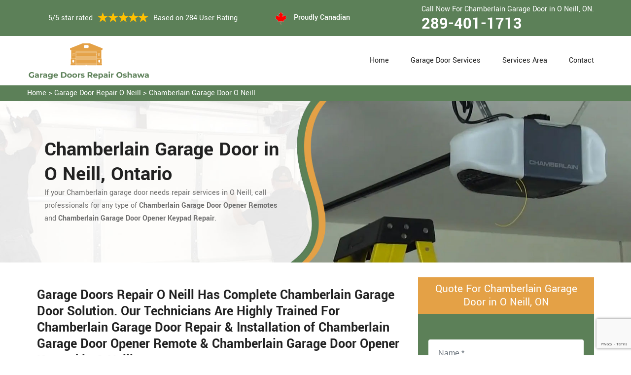

--- FILE ---
content_type: text/html
request_url: https://www.garagedoorsrepairoshawa.ca/o-neill/chamberlain-garage-door-o-neill-on/
body_size: 8210
content:
<!DOCTYPE html>
<html lang="zxx">
<!-- Begin Head -->

<head>
    <meta charset="utf-8">
    <meta name="viewport" content="width=device-width, initial-scale=1, shrink-to-fit=no">
    <link rel="stylesheet" href="/assets/css/bootstrap.min.css">
    <link rel="stylesheet" href="/assets/css/animate.css">
    <link rel="stylesheet" href="/assets/css/swiper.min.css">
    <link rel="stylesheet" href="/assets/css/magnific-popup.css">
    <link rel="stylesheet" href="/assets/css/font.css">
    <link rel="stylesheet" href="/assets/css/font-awesome.min.css">
    <link rel="stylesheet" href="/assets/css/nice-select.css">
    <link rel="stylesheet" href="/assets/css/comman.css">
    <link rel="stylesheet" href="/assets/css/style5.css">
    <link rel="shortcut icon" type="image/ico" href="/assets/images/proudly-canadian.png" />
    <title>Chamberlain Garage Door O Neill &#129351; - Chamberlain Garage Door Repair O Neill</title>
    <meta name="description" content="We have the best selection of Chamberlain Garage Door in O Neill. Our Chamberlain garage door &#9989; expert technicians are highly trained for all types of Chamberlain garage door issues like Chamberlain garage door opener repair, Chamberlain garage door opener remote. Talk to us at &#128383; 289-401-1713." />
    <meta name="keywords" content="chamberlain garage door O Neill, chamberlain garage door repair O Neill, chamberlain garage door opener O Neill" />
     <meta name="robots" content="index, follow">

    <meta property="og:title" content="Chamberlain Garage Door O Neill &#129351; - Chamberlain Garage Door Repair O Neill" />
    <meta property="og:description" content="We have the best selection of Chamberlain Garage Door in O Neill. Our Chamberlain garage door &#9989; expert technicians are highly trained for all types of Chamberlain garage door issues like Chamberlain garage door opener repair, Chamberlain garage door opener remote. Talk to us at &#128383; 289-401-1713." />
    <meta property="og:image" content="/userfiles/images/banner/chamberlain-door-system.jpg" />
   <link rel="canonical" href="https://www.garagedoorsrepairoshawa.ca/o-neill/chamberlain-garage-door-o-neill-on/"/>

</head>

<body>
<!--  Clickcease.com tracking-->
<script type='text/javascript'>var script = document.createElement('script');
script.async = true; script.type = 'text/javascript';
var target = 'https://www.clickcease.com/monitor/stat.js';
script.src = target;var elem = document.head;elem.appendChild(script);
</script>
<noscript>
<a href='https://www.clickcease.com' rel='nofollow'><img src='https://monitor.clickcease.com/stats/stats.aspx' alt='ClickCease'/></a>
</noscript>
<!--  Clickcease.com tracking-->
    <a href="tel:289-401-1713" class="mobile-icon d-lg-none" >
		<i class="fa fa-phone" aria-hidden="true"></i>
	</a>
        <!-- Header Start -->
    <div class="main_wrapper"><!-- Header Start -->
<header>
<div class="pnt_header_top">
<div class="container">
<div class="row align-items-center">
<div class="col-lg-5 col-sm-5 col-6">
<div class="pnt_header_info">
<div class="star-text">
<p>5/5 star rated</p>
<img alt="best garage door services O Neill" class="mb-1" src="/assets/images/index2/5-stars.png" />
<p>Based on 284 User Rating</p>
</div>
</div>
</div>

<div class="col-lg-3 col-md-4 d-md-block d-none">
<div class="pnt_header_info pnt_header_info_left">
<ul>
	<li class="canadian"><span class="pnt_header_icon"><img alt="garage door experts in O Neill" src="/assets/images/proudly-canadian.png" /> </span> Proudly Canadian</li>
</ul>
</div>
</div>

<div class="col-lg-4 col-sm-3 col-6">
<div class="pnt_header_info pnt_header_info_left d-md-block d-none ">
<p>Call Now For Chamberlain Garage Door in O Neill, ON.</p>
<a href="tel:289-401-1713">289-401-1713</a></div>

<div class="d-block d-sm-none"><span class="mobile-phone"><a href="tel:289-401-1713">289-401-1713</a> </span></div>

<ul class="d-block d-sm-none">
	<li class="canadian"><span class="pnt_header_icon"><img alt="best garage door repair services in O Neill" src="/assets/images/proudly-canadian.png" /> </span> Proudly Canadian</li>
</ul>
</div>
</div>
</div>
</div>

<div class="pnt_header_wrapper d-lg-block d-none">
<div class="container">
<div class="row align-items-center">
<div class="col-lg-3 col-md-4 col-sm-4 col-5">
<div class="pnt_logo"><a href="/"><img alt="Garage Door Repair O Neill" src="/userfiles/images/garage-door-repair-oshawa.png" /></a></div>
</div>

<div class="col-lg-9 col-md-8 col-sm-8 col-7">
<div class="pnt_main_menu main_menu_parent"><!-- Header Menus -->
<div class="pnt_nav_items main_menu_wrapper text-right">
<ul>
	<li><a href="/">Home</a></li>
	<li class="has_submenu megamenu-li "><a href="#">Garage Door Services</a>
	<ul class="sub_menu sm-menu">
		<li>
		<div class="row">
		<div class="col-lg-4 pr-2">
		<ul>
			<li><a href="/o-neill/fix-a-garage-door-o-neill-on/">Fix A Garage Door</a></li>
			<li><a href="/o-neill/steel-garage-door-o-neill-on/">Steel Garage Door</a></li>
			<li><a href="/o-neill/genie-garage-door-o-neill-on/">Genie Garage Door</a></li>
			<li><a href="/o-neill/sears-garage-door-o-neill-on/">Sears Garage Door</a></li>
			<li><a href="/o-neill/roll-up-door-repair-o-neill-on/">Roll Up Door Repair</a></li>
			<li><a href="/o-neill/wooden-garage-door-o-neill-on/">Wooden Garage Door</a></li>
			<li><a href="/o-neill/aluminium-garage-doors-o-neill-on/">Aluminium Garage Door</a></li>
			<li><a href="/o-neill/commercial-garage-door-o-neill-on/">Commercial Garage Door</a></li>
			<li><a href="/o-neill/garage-door-maintenance-o-neill-on/">Garage Door Maintenance</a></li>
			<li><a href="/o-neill/garage-door-opener-gear-replacement-o-neill-on/">Garage Door Opener Gear Replacement</a></li>
		</ul>
		</div>

		<div class="col-lg-4 px-2">
		<ul>
			<li><a href="/o-neill/garage-door-installation-o-neill-on/">Garage Door Installation</a></li>
			<li><a href="/o-neill/chamberlain-garage-door-o-neill-on/">Chamberlain Garage Door</a></li>
			<li><a href="/o-neill/garage-door-track-repair-o-neill-on/">Garage Door Track Repair</a></li>
			<li><a href="/o-neill/garage-door-hinge-repair-o-neill-on/">Garage Door Hinge Repair</a></li>
			<li><a href="/o-neill/garage-door-motor-repair-o-neill-on/">Garage Door Motor Repair</a></li>
			<li><a href="/o-neill/garage-door-panel-repair-o-neill-on/">Garage Door Panel Repair</a></li>
			<li><a href="/o-neill/garage-door-cable-repair-o-neill-on/">Garage Door Cable Repair</a></li>
			<li><a href="/o-neill/garage-door-roller-repair-o-neill-on/">Garage Door Roller Repair</a></li>
			<li><a href="/o-neill/garage-door-opener-repair-o-neill-on/">Garage Door Opener Repair</a></li>
			<li><a href="/o-neill/garage-door-opener-installation-o-neill-on/">Garage Door Opener Installation</a></li>
			<li><a href="/o-neill/garage-door-pulley-replacement-o-neill-on/">Garage Door Pulley Replacement</a></li>
		</ul>
		</div>

		<div class="col-lg-4 pl-0">
		<ul>
			<li><a href="/o-neill/industrial-garage-door-o-neill-on/">Industrial Garage Door</a></li>
			<li><a href="/o-neill/liftmaster-garage-door-o-neill-on/">Liftmaster Garage Door</a></li>
			<li><a href="/o-neill/residential-garage-door-o-neill-on/">Residential Garage Door</a></li>
			<li><a href="/o-neill/garage-door-replacement-o-neill-on/">Garage Door Replacement</a></li>
			<li><a href="/o-neill/garage-door-spring-repair-o-neill-on/">Garage Door Spring Repair</a></li>
			<li><a href="/o-neill/garage-door-bracket-repair-o-neill-on/">Garage Door Bracket Repair</a></li>
			<li><a href="/o-neill/overhead-garage-door-repair-o-neill-on/">Overhead Garage Door Repair</a></li>
			<li><a href="/o-neill/new-garage-door-installation-o-neill-on/">New Garage Door Installation</a></li>
			<li><a href="/o-neill/garage-door-off-track-repair-o-neill-on/">Garage Door Off Track Repair</a></li>
			<li><a href="/o-neill/automatic-garage-door-opener-o-neill-on/">Automatic Garage Door Opener</a></li>
		</ul>
		</div>
		</div>
		</li>
	</ul>
	</li>
	<li><a href="/services-area/">Services Area</a></li>
	<li><a href="/contact-us/">Contact</a></li>
</ul>
</div>
</div>
</div>
</div>
</div>
</div>
</header>

<nav class="menu-h snav navbar navbar-expand-lg navbar-light bg-light d-lg-none" id="sticky-nav">
<div class="loc_logo"><a href="/"><img alt="Garage Door Repair O Neill " src="/userfiles/images/garage-door-repair-oshawa.png" /></a></div>
<button aria-controls="navbarNavDropdown" aria-expanded="false" aria-label="Toggle navigation" class="navbar-toggler collapsed" data-target="#navbarNavDropdown" data-toggle="collapse" type="button"><span class="navbar-toggler-icon"></span></button>

<div class="navbar-collapse collapse" id="navbarNavDropdown" style="">
<ul class="navbar-nav">
	<li class="nav-item active"><a class="nav-link" href="/">Home</a></li>
	<li class="nav-item dropdown"><a aria-expanded="false" aria-haspopup="true" class="nav-link dropdown-toggle" data-toggle="dropdown" href="#" id="navbarDropdownMenuLink" role="button">Services </a>
	<ul aria-labelledby="navbarDropdownMenuLink" class="dropdown-menu">
		<li><a href="/o-neill/fix-a-garage-door-o-neill-on/">Fix A Garage Door</a></li>
		<li><a href="/o-neill/steel-garage-door-o-neill-on/">Steel Garage Door</a></li>
		<li><a href="/o-neill/genie-garage-door-o-neill-on/">Genie Garage Door</a></li>
		<li><a href="/o-neill/sears-garage-door-o-neill-on/">Sears Garage Door</a></li>
		<li><a href="/o-neill/roll-up-door-repair-o-neill-on/">Roll Up Door Repair</a></li>
		<li><a href="/o-neill/wooden-garage-door-o-neill-on/">Wooden Garage Door</a></li>
		<li><a href="/o-neill/aluminium-garage-doors-o-neill-on/">Aluminium Garage Door</a></li>
		<li><a href="/o-neill/commercial-garage-door-o-neill-on/">Commercial Garage Door</a></li>
		<li><a href="/o-neill/garage-door-maintenance-o-neill-on/">Garage Door Maintenance</a></li>
		<li><a href="/o-neill/garage-door-opener-gear-replacement-o-neill-on/">Garage Door Opener Gear Replacement</a></li>
		<li><a href="/o-neill/garage-door-installation-o-neill-on/">Garage Door Installation</a></li>
		<li><a href="/o-neill/chamberlain-garage-door-o-neill-on/">Chamberlain Garage Door</a></li>
		<li><a href="/o-neill/garage-door-track-repair-o-neill-on/">Garage Door Track Repair</a></li>
		<li><a href="/o-neill/garage-door-hinge-repair-o-neill-on/">Garage Door Hinge Repair</a></li>
		<li><a href="/o-neill/garage-door-motor-repair-o-neill-on/">Garage Door Motor Repair</a></li>
		<li><a href="/o-neill/garage-door-panel-repair-o-neill-on/">Garage Door Panel Repair</a></li>
		<li><a href="/o-neill/garage-door-cable-repair-o-neill-on/">Garage Door Cable Repair</a></li>
		<li><a href="/o-neill/garage-door-roller-repair-o-neill-on/">Garage Door Roller Repair</a></li>
		<li><a href="/o-neill/garage-door-opener-repair-o-neill-on/">Garage Door Opener Repair</a></li>
		<li><a href="/o-neill/garage-door-opener-installation-o-neill-on/">Garage Door Opener Installation</a></li>
		<li><a href="/o-neill/garage-door-pulley-replacement-o-neill-on/">Garage Door Pulley Replacement</a></li>
		<li><a href="/o-neill/industrial-garage-door-o-neill-on/">Industrial Garage Door</a></li>
		<li><a href="/o-neill/liftmaster-garage-door-o-neill-on/">Liftmaster Garage Door</a></li>
		<li><a href="/o-neill/residential-garage-door-o-neill-on/">Residential Garage Door</a></li>
		<li><a href="/o-neill/garage-door-replacement-o-neill-on/">Garage Door Replacement</a></li>
		<li><a href="/o-neill/garage-door-spring-repair-o-neill-on/">Garage Door Spring Repair</a></li>
		<li><a href="/o-neill/garage-door-bracket-repair-o-neill-on/">Garage Door Bracket Repair</a></li>
		<li><a href="/o-neill/overhead-garage-door-repair-o-neill-on/">Overhead Garage Door Repair</a></li>
		<li><a href="/o-neill/new-garage-door-installation-o-neill-on/">New Garage Door Installation</a></li>
		<li><a href="/o-neill/garage-door-off-track-repair-o-neill-on/">Garage Door Off Track Repair</a></li>
		<li><a href="/o-neill/automatic-garage-door-opener-o-neill-on/">Automatic Garage Door Opener</a></li>
	</ul>
	</li>
	<li class="nav-item"><a class="nav-link" href="/services-area/">Services Area</a></li>
	<li class="nav-item"><a class="nav-link" href="/contact-us/">Contact Us</a></li>
</ul>
</div>
</nav>
</div>

        
    <div class="brd">
<div class="container"><a href="/o-neill/garage-door-repair-o-neill-on/">Home</a> &gt;&nbsp;<a href="/o-neill/garage-door-repair-o-neill-on/">Garage Door Repair O Neill</a> &gt; <a href="/o-neill/chamberlain-garage-door-o-neill-on/">Chamberlain Garage Door O Neill</a></div>
</div>

<section class="service_banner" style="background: url(/userfiles/images/banner/chamberlain-door-system.jpg);">
<div class="container">
<div class="row">
<div class="col-lg-6">
<div class="pnt_banner_text">
<h1>Chamberlain Garage Door in O Neill, Ontario</h1>

<p>If your Chamberlain garage door needs repair services in O Neill, call professionals for any type of <strong>Chamberlain Garage Door Opener Remotes</strong> and <strong>Chamberlain Garage Door Opener Keypad Repair</strong>.</p>
</div>
</div>
</div>
</div>
</section>

<section class="main-content-wrap">
<div class="container">
<div class="row">
<div class="col-md-8">
<div class="main-content">
<h2><strong>Garage Doors Repair O Neill Has Complete Chamberlain Garage Door Solution. Our Technicians Are Highly Trained For Chamberlain Garage Door Repair &amp; Installation of Chamberlain Garage Door Opener Remote &amp; Chamberlain Garage Door Opener Keypad in O Neill.</strong></h2>

<p>No matter how small or big a home is, a garage door is undoubtedly an important asset to it. Not only does it give the much-needed convenience of entering your property, but it also improves the curb appeal of your home. As a master in the <strong>Garage Door Industry</strong>, Chamberlain produces doors and operators which last in time and are known for their quality all over the world. Garage Doors Repair O Neill provides a wide range of garage door services in O Neill Ontario. When in need of a professional Chamberlain garage door and <strong>Chamberlain Garage Door Opener Repair Services&nbsp;</strong>in O Neill Ontario, there is only one name you can trust, which is Garage Doors Repair O Neill. Being the most trusted company in the area, we strive to provide the utmost excellence and quality regarding Chamberlain garage door openers.</p>

<p style="text-align:center;"><img src="https://www.garagedoorsrepairoshawa.ca/imggen/chamberlain-garage-door-o-neill-ontario.webp" alt="Chamberlain Garage Door O Neill - Ontario" /></p>

<h3><strong>O Neill Chamberlain Garage Door Opener Repair</strong></h3>

<p>Are you looking for Chamberlain garage door opener repair in O Neill Ontario? Garage Doors Repair O Neill has extensive experience at Chamberlain garage door opener repair. Our technicians have the skills to repair any type of faults of the Chamberlain <a href="/o-neill/garage-door-opener-repair-o-neill-on/"><strong>Garage Door Opener</strong></a>. Garage Doors Repair O Neill has trained, certified, and experienced technicians who will get the job done right the first time. Our <strong>Garage Repair Professionals</strong> at Garage Doors Repair O Neill can repair your <a href="/garage-door-spring-repair/"><strong>Garage Door Opener Spring</strong></a> and give you&nbsp;an honest assessment of your situation including the safety and affordability of our large array of repair options for Chamberlain garage door opener. For every Chamberlain garage door and Chamberlain garage door opener service, we are the best team and ensure that you will have a safe operating system.</p>

<h3><strong>Chamberlain Garage Door Opener Remote in&nbsp;O Neill</strong></h3>

<p>At Garage Doors Repair O Neill our certified and well-trained team will get the job done for you with industry-leading guarantees on all Chamberlain garage door opener and <strong>Chamberlain Garage Door Opener Remote Repairs</strong>. Our garage repair professionals can be trusted to tell you all the details you need to know about the safety, affordability, and reliability of our large array of services for your Chamberlain garage door opener and Chamberlain garage door opener remote repair. With our routine service, we manage to keep all parts of the operator in perfect working conditions. At <strong>Garage Doors Repair O Neill</strong> our technicians are fast when you need <strong>Emergency Garage Door Opener</strong> remote repair and also have the skill to replace specific damaged parts or the entire opener system.</p>

<h2><strong>Our Chamberlain Garage Door Openers Services in O Neill</strong></h2>

<p>In O Neill Ontario if you need Chamberlain garage door opener repair immediately, we are there to serve you even in the odd hours. Whatever the solution the situation may be, we have the <strong>Chamberlain Garage Door Opener Solution</strong> for you. We serve the entire area of O Neill Ontario for both residential and commercial clients. At Garage Doors Repair O Neill we offer the following Chamberlain garage door opener services in O Neill, Ontario:</p>

<ul>
	<li><strong>Chamberlain Garage Door Remote Programming in O Neill<img alt="chamberlain garage door remote reprogramming in O Neill" src="/userfiles/images/chamberlain-garage-door-remote-programming.jpg" style="margin: 10px; float: right; width:auto;" /></strong></li>
	<li><strong>Chamberlain Garage Door Remote Battery in O Neill</strong></li>
	<li><strong>O Neill Chamberlain Garage Door Opener Keypad</strong></li>
</ul>

<h3><strong>O Neill Chamberlain Garage Door Remote Reprogramming</strong></h3>

<p>A malfunctioning Chamberlain garage door remote can prevent you from starting your day or from running your business. Garage Doors Repair O Neill can help assess the problem with your <strong>Garage Door Remote Programming</strong>. Whether it's closing and opening partially, the garage opener is running but not opening, or if your door is simply not responding, we can adjust Chamberlain garage door remote programming for your residential or <a href="/o-neill/commercial-garage-door-o-neill-on/"><strong>Commercial Garage Doors</strong></a>.</p>

<h3><strong>Chamberlain Garage Door Remote Battery in O Neill</strong></h3>

<p>At Garage Doors Repair O Neill we pride ourselves on <strong>Chamberlain Garage Door Remote Battery</strong> affordable repair services with no hidden costs&nbsp;your estimate includes all required hardware and labor. Our team is dedicated to the end result, completing your Chamberlain garage door remote battery repair to your unique specifications.<br />
<img alt="chamberlain garage door remote battery in O Neill" src="/userfiles/images/chamberlain-garage-door-remote-battery.jpg" style="margin: 10px;" /></p>

<h3><strong>O Neill Chamberlain Garage Door Opener Keypad</strong></h3>

<p>Garage Doors Repair O Neill offers fast Chamberlain garage door opener keypad repair services to make your <strong>Garage Door Opener Work</strong> efficiently and properly. Your garage keypad is equipped with integrated receiver logic boards that communicate with your keyless entry wirelessly. If your keypad isn't working, neither will your remote. The repair technicians at <strong>Garage Doors Repair O Neill</strong> are quick, fast, and reliable to meet your Chamberlain garage door opener keypad needs.</p>
</div>
</div>
<div class="col-md-4">
<div class="sidebar-block mb-5">
<div class="sidebar-heading">
<h3>Quote For Chamberlain Garage Door in O Neill, ON</h3>
</div>

<div class="sidebar-content">
<div class="expMessage">&nbsp;</div>

<form action="#" id="contactUs" method="post" name="requestformR" novalidate="novalidate">
<div class="form-group"><input class="form-control required" id="name" name="formInput[name]" placeholder="Name *" type="text" /></div>

<div class="form-group"><input class="form-control required" id="mobile" name="formInput[phone]" placeholder="Phone *" type="text" /></div>

<div class="form-group"><input class="form-control required" id="email" name="formInput[email]" placeholder="Email *" type="email" /></div>

<div class="form-group"><textarea class="form-control" cols="30" id="" name="formInput[message]" placeholder="Messsage" rows="3"></textarea></div>
<!-- Captcha Start -->

<div class="g-recaptcha" data-callback="setResponse" data-sitekey="6Lf_TngaAAAAAEeavFlyrOwxbSZGMF1kuWYumW_T" data-size="invisible">&nbsp;</div>
<input id="captcha-response" name="captcha-response" type="hidden" /> <!-- END Captcha Start -->
<div class="text-center"><button class="btn btn-orange" type="submit">Submit Now</button></div>
<input name="action" type="hidden" value="submitform" />&nbsp;</form>
</div>
</div>

<div class="sidebar-block">
<div class="sidebar-heading">
<h3>O Neill Map</h3>
</div>

<div class="sidebar-content">
<div style="width: 100%"><iframe frameborder="0" height="400" marginheight="0" marginwidth="0" scrolling="no" src="https://maps.google.com/maps?width=100%&amp;height=600&amp;hl=en&amp;q=O Neill%20Ontario&amp;ie=UTF8&amp;t=&amp;z=14&amp;iwloc=B&amp;output=embed" width="100%">km radius map</iframe></div>
</div>
</div>

<div class="sidebar-block mb-5">
<div class="sidebar-heading">
<h3>O Neill Information</h3>
</div>

<div class="sidebar-content"></div>
</div>
</div>
</div>
</div>
</section>
<!-- Testimonial Section --><section class="pnt_testimonial_wrapper">
<div class="container">
<div class="row">
<div class="col-xl-6 col-lg-10 col-md-10 col-sm-12 col-12 offset-xl-3 offset-lg-1 offset-md-1 text-center">
<div class="pnt_heading">
<h2 class="white">Praise From Our Happy Clients About Our Chamberlain Garage Door in O Neill, ON</h2>
</div>
</div>

<div class="col-lg-10 col-md-10 col-sm-12 col-12 offset-lg-1 offset-md-1">
<div class="pnt_testimonials_section">
<div class="swiper-container t2">
<div class="swiper-wrapper">
<div class="swiper-slide">
<div class="pnt_testimonial_section">
<div class="pnt_testimonial_inner">
<div class="pnt_client_img"><img alt="" src="/assets/images/index2/test1.png" /></div>

<div class="pnt_client_quote">
<h4>Carlous</h4>

<p>Garage Doors Repair O Neill team assisted us change our garage door electric motor, and finished others benefit the door skillfully, and quick!We very advise Garage Doors Repair O Neill and will absolutely use them in the future once more.</p>
</div>
</div>
</div>
</div>

<div class="swiper-slide">
<div class="pnt_testimonial_section">
<div class="pnt_testimonial_inner">
<div class="pnt_client_img"><img alt="" src="/userfiles/images/02.png" /></div>

<div class="pnt_client_quote">
<h4>David Parker</h4>

<p>Very expert and friendly service technician came to our place for an emergency situation garage door repair. It just takes one hour to fix the garage door (changing the broken spring, strengthening the door and also Even more). It makes the door run a lot smoother than in the past.<br />
Thanks Garage Doors Repair O Neill</p>
</div>
</div>
</div>
</div>
</div>
</div>
<!-- Slider Arrows -->

<div class="pnt_testimonial_button">
<div class="testTwoButtonPrev">
<div class="testTwoButtonPrevInner"><i class="fa fa-angle-left"></i></div>
</div>

<div class="testTwoButtonNext">
<div class="testTwoButtonNextInner"><i class="fa fa-angle-right"></i></div>
</div>
</div>
</div>
</div>
</div>
</div>
</section>


<div class="homepagecities">
<div class="container">
<div class="row">
<div class="col-sm-1">&nbsp;</div>

<div class="col-sm-11">
<h2><strong>We serve the following locations around O Neill</strong></h2>
<br />
<ul class="ul3"><li><a href="/beaton/chamberlain-garage-door-beaton-on/">Beaton</a></li><li><a href="/cedardale/chamberlain-garage-door-cedardale-on/">Cedardale</a></li><li><a href="/centennial/chamberlain-garage-door-centennial-on/">Centennial</a></li><li><a href="/central-oshawa/chamberlain-garage-door-central-oshawa-on/">Central Oshawa</a></li><li><a href="/columbus/chamberlain-garage-door-columbus-on/">Columbus</a></li><li><a href="/donevan/chamberlain-garage-door-donevan-on/">Donevan</a></li><li><a href="/eastdale/chamberlain-garage-door-eastdale-on/">Eastdale</a></li><li><a href="/farewell/chamberlain-garage-door-farewell-on/">Farewell</a></li><li><a href="/harmony/chamberlain-garage-door-harmony-on/">Harmony</a></li><li><a href="/kerdon/chamberlain-garage-door-kerdon-on/">Kerdon</a></li><li><a href="/lakeview-oshawa/chamberlain-garage-door-lakeview-oshawa-on/">Lakeview Oshawa</a></li><li><a href="/mount-carmel/chamberlain-garage-door-mount-carmel-on/">Mount Carmel</a></li><li><a href="/north-oshawa/chamberlain-garage-door-north-oshawa-on/">North Oshawa</a></li><li><a href="/northglen/chamberlain-garage-door-northglen-on/">Northglen</a></li><li><a href="/northwood/chamberlain-garage-door-northwood-on/">Northwood</a></li><li><a href="/o-neill/chamberlain-garage-door-o-neill-on/">O Neill</a></li><li><a href="/pinecrest/chamberlain-garage-door-pinecrest-on/">Pinecrest</a></li><li><a href="/raglan/chamberlain-garage-door-raglan-on/">Raglan</a></li><li><a href="/rural-oshawa/chamberlain-garage-door-rural-oshawa-on/">Rural Oshawa</a></li><li><a href="/samac/chamberlain-garage-door-samac-on/">Samac</a></li><li><a href="/stevenson-oshawa/chamberlain-garage-door-stevenson-oshawa-on/">Stevenson Oshawa</a></li><li><a href="/taunton/chamberlain-garage-door-taunton-on/">Taunton</a></li><li><a href="/vanier-oshawa/chamberlain-garage-door-vanier-oshawa-on/">Vanier Oshawa</a></li><li><a href="/waverly/chamberlain-garage-door-waverly-on/">Waverly</a></li><li><a href="/windfields/chamberlain-garage-door-windfields-on/">Windfields</a></li></ul></div>
</div>
</div>
</div>

    
    <footer>
<div class="pnt_footer_wrapper">
<div class="container">
<div class="row">
<div class="col-lg-4 col-md-6 col-sm-6 col-12 mb_30">
<div class="pnt_widgets pnt_footer_menu">
<h4 class="pnt_sub_heading white">About Us Garage Doors Repair O Neill, ON</h4>

<p>Garage Doors Repair O Neill provides professional garage door repair service to both commercial and residential customers. We operate in entire Oshawa surrounding locations. We offer 24/7 emergency garage door repair service and are able to provide a vast amount of garage door related services.</p>
</div>
</div>

<div class="col-lg-5 col-md-6 col-sm-6 col-12 mb_30">
<div class="pnt_widgets pnt_footer_menu">
<h4 class="pnt_sub_heading white">Quick Links</h4>

<div class="row">
<ul class="col-md-6">
	<li><a href="/o-neill/fix-a-garage-door-o-neill-on/">Fix A Garage Door</a></li>
	<li><a href="/o-neill/new-garage-door-installation-o-neill-on/">Garage Door Installation</a></li>
	<li><a href="/o-neill/garage-door-spring-repair-o-neill-on/">Garage Door Spring Repair</a></li>
	<li><a href="/o-neill/roll-up-door-repair-o-neill-on/">Roll Up Door Repair</a></li>
	<li><a href="/o-neill/garage-door-opener-repair-o-neill-on/">Garage Door Opener Repair</a></li>
</ul>

<ul class="col-md-6">
	<li><a href="/o-neill/garage-door-track-repair-o-neill-on/">Garage Door Track Repair</a></li>
	<li><a href="/o-neill/garage-door-hinge-repair-o-neill-on/">Garage Door Hinge Repair</a></li>
	<li><a href="/o-neill/garage-door-motor-repair-o-neill-on/">Garage Door Motor Repair</a></li>
	<li><a href="/o-neill/garage-door-panel-repair-o-neill-on/">Garage Door Panel Repair</a></li>
	<li><a href="/o-neill/garage-door-cable-repair-o-neill-on/">Garage Door Cable Repair</a></li>
	<li><a href="/privacy-policy/">Privacy Policy</a></li>
</ul>
</div>
</div>
</div>

<div class="col-lg-3 col-md-6 col-sm-6 col-12 mb_30">
<div class="pnt_widgets pnt_footer_menu">
<h4 class="pnt_sub_heading white">Contact Information</h4>
</div>

<div class="pnt_widgets pnt_footer_menu">
<h6><i class="fa fa-phone mr-3"></i><a class="text-white" href="tel:289-401-1713">289-401-1713</a></h6>

<h6><i class="fa fa-envelope mr-3"></i><a class="text-white" href="mailto:">E-Mail Us</a></h6>
</div>
</div>
</div>
</div>
</div>

<div class="pnt_copyright_wrapper white">
<div class="col-lg-12 col-md-12 col-sm-12 col-12 text-center">
<p>Copyright © <script>document.write(new Date().getFullYear()) </script> <strong><a href="/"> Garage Doors Repair Oshawa </a></strong> All Right Reserved.</p>
</div>
</div>
</footer>

  
    
<script type="application/ld+json">
{
  "@context": "https://schema.org",
  "@type": "NewsArticle",
  "headline": "Article headline",
  "image": ["/userfiles/images/banner/chamberlain-door-system.jpg"],
  "datePublished": "2015-02-05T08:00:00+08:00",
  "dateModified": "2015-02-05T09:20:00+08:00",
  "author": [
    {
      "@type": "Person",
      "name": "Carlous",
      "url": "https://www.garagedoorsrepairoshawa.ca/"
    }
  ]
}
</script>

<script type="application/ld+json">
{
  "@context": "https://schema.org",
  "@type": "BreadcrumbList",
  "itemListElement": [
    {
      "@type": "ListItem",
      "position": 1,
      "item": {
        "@id": "/o-neill/chamberlain-garage-door-o-neill-on/",
        "name": "Garage Doors Repair Oshawa"
      }
    }
  ]
}
</script>

<script type="application/ld+json">
{
  "@context": "https://schema.org",
  "@type": "Organization",
  "name": "Garage Doors Repair Oshawa",
  "legalName": "Garage Doors Repair Oshawa",
  "alternateName": "Garage Doors Repair Oshawa",
  "url": "https://www.garagedoorsrepairoshawa.ca/",
  "logo": "userfiles/images/garage-door-repair-oshawa.png",
  "foundingDate": "2001",
  "founders": [
    {
      "@type": "Person",
      "name": "Top"
    }
  ],
  "address": {
    "@type": "PostalAddress",
    "streetAddress": "Ontario",
    "addressLocality": "Ontario",
    "addressRegion": "Ontario",
    "addressCountry": "Ontario"
  },
  "contactPoint": {
    "@type": "ContactPoint",
    "contactType": "customer support",
    "telephone": "289-401-1713"
  },
  "sameAs": [
    "https://www.facebook.com/",
    "https://www.youtube.com/"
  ]
}
</script>

<script type="application/ld+json">
{
  "@context": "http://schema.org/",
  "@type": "Product",
  "name": "Chamberlain Garage Door O Neill",
  "image": "/userfiles/images/banner/chamberlain-door-system.jpg",
  "description": "We have the best selection of Chamberlain Garage Door in O Neill. Our Chamberlain garage door &#9989; expert technicians are highly trained for all types of Chamberlain garage door issues like Chamberlain garage door opener repair, Chamberlain garage door opener remote. Talk to us at &#128383; 289-401-1713.",
  "brand": {
    "@type": "Brand",
    "name": "Garage Doors Repair Oshawa"
  },
  "sku": "0",
  "gtin8": "0",
  "gtin13": "0",
  "gtin14": "0",
  "mpn": "0",
  "offers": {
    "@type": "AggregateOffer",
    "priceCurrency": "CAD",
    "lowPrice": "1",
    "highPrice": "10",
    "offerCount": "7"
  },
  "aggregateRating": {
    "@type": "AggregateRating",
    "ratingValue": "4.9",
    "bestRating": "5",
    "worstRating": "",
    "ratingCount": "284"
  },

  "review": {
    "@context": "http://schema.org/",
    "name": "Best Rating",
    "@type": "Review",
    "reviewBody": "Garage Doors Repair Oshawa team assisted us change our garage door electric motor, and finished others benefit the door skillfully, and quick!We very advise Garage Doors Repair Oshawa and will absolutely use them in the future once more.",
    "author": {
      "@type": "Person",
      "name": "Carlous"
    }
  }
}
</script>

<script type="application/ld+json">
{
  "@context": "http://schema.org/",
  "@type": "Review",
  "author": {
    "@type": "Person",
    "name": "Carlous"
  },
  "reviewBody": "Garage Doors Repair Oshawa team assisted us change our garage door electric motor, and finished others benefit the door skillfully, and quick!We very advise Garage Doors Repair Oshawa and will absolutely use them in the future once more.",
  "itemReviewed": {
    "@type": "LocalBusiness",
    "name": "Garage Doors Repair Oshawa",
    "priceRange": "$$",
    "telephone": "289-401-1713",
    "address": {
      "@type": "PostalAddress",
      "streetAddress": "Ontario",
      "addressLocality": "Ontario",
      "addressRegion": "Ontario",
      "addressCountry": "Ontario"
    },

    "image": "/userfiles/images/small-claims.jpg"
  },
  "reviewRating": {
    "@type": "Rating",
    "ratingValue": 5,
    "worstRating": 1,
    "bestRating": 5,
    "reviewAspect": "Ambiance"
  }
}
</script>

<script type="application/ld+json">
{
  "@context": "http://schema.org",
  "@type": "WebSite",
  "url": "https://www.garagedoorsrepairoshawa.ca/",
  "potentialAction": {
    "@type": "SearchAction",
    "target": "https://www.garagedoorsrepairoshawa.ca/search/{search_key}",
    "query-input": "required name=search_key"
  }
}
</script>


    <!-- GO To Top -->
    <a href="javascript:void(0);" id="scroll"><span class="fa fa-angle-double-up"></span></a>
    <!-- Script Start -->
    <script src="/assets/js/jquery.min.js"></script>
    <script src="/assets/js/bootstrap.min.js"></script>
    <script src="/assets/js/SmoothScroll.min.js"></script>
    <script src="/assets/js/nice-select.min.js"></script>
    <script src="/assets/js/swiper.min.js"></script>
    <script src="/assets/js/wow.min.js"></script>
    <script src="/assets/js/tilt.js"></script>
    <script src="/assets/js/jquery.magnific-popup.min.js"></script>
    <script src="/assets/js/custom.js"></script>
    <script src="/assets/js/jquery.validate.min.js"></script>
    <script src="/assets/js/maskinput.min.js"></script>
   
    <script src="https://www.google.com/recaptcha/api.js" async defer></script>    
    <script>
   
      (function ($) {
      "use strict";
         $('#mobile').mask("999-999-9999");
            $("#contactUs").validate({
        submitHandler: function () {
            grecaptcha.execute();
            return false; 
        }
    });
  })(jQuery);
    
    function setResponse(response) {
    document.getElementById("captcha-response").value = response;
    var curForm = $("#contactUs");
    console.log('Captcha OK');
    $("<div />").addClass("formOverlay").appendTo(curForm);
    $.ajax({
        url: "/mail.php",
        type: "POST",
        data: curForm.serialize(),
        success: function (resdata) {
            var res = resdata.split("::");
            console.log(res);
            curForm.find("div.formOverlay").remove();
            curForm.prev(".expMessage").html(res[1]);
            if (res[0] == "Success") {
                curForm.remove();
                curForm.prev(".expMessage").html("");
            }
        },
    });
    return !1;
}
    
       $(window).scroll(function () {
        if ($(this).scrollTop() >= 50) {
            $('#sticky-nav').addClass('sticky');
        } else {
            $('#sticky-nav').removeClass('sticky');
        }
    });
</script>

<!-- Default Statcounter code for Garage Door Repair Oshawa
https://www.garagedoorsrepairoshawa.ca/ -->
<script type="text/javascript">
var sc_project=12549949; 
var sc_invisible=1; 
var sc_security="d6a0a98a"; 
</script>
<script type="text/javascript"
src="https://www.statcounter.com/counter/counter.js"
async></script>
<noscript><div class="statcounter"><a title="Web Analytics
Made Easy - Statcounter" href="https://statcounter.com/"
target="_blank"><img class="statcounter"
src="https://c.statcounter.com/12549949/0/d6a0a98a/1/"
alt="Web Analytics Made Easy - Statcounter"
referrerPolicy="no-referrer-when-downgrade"></a></div></noscript> 
<!-- End of Statcounter Code -->


</body>

</html>

--- FILE ---
content_type: text/html; charset=utf-8
request_url: https://www.google.com/recaptcha/api2/anchor?ar=1&k=6Lf_TngaAAAAAEeavFlyrOwxbSZGMF1kuWYumW_T&co=aHR0cHM6Ly93d3cuZ2FyYWdlZG9vcnNyZXBhaXJvc2hhd2EuY2E6NDQz&hl=en&v=7gg7H51Q-naNfhmCP3_R47ho&size=invisible&anchor-ms=20000&execute-ms=30000&cb=iatw76r5z50m
body_size: 48778
content:
<!DOCTYPE HTML><html dir="ltr" lang="en"><head><meta http-equiv="Content-Type" content="text/html; charset=UTF-8">
<meta http-equiv="X-UA-Compatible" content="IE=edge">
<title>reCAPTCHA</title>
<style type="text/css">
/* cyrillic-ext */
@font-face {
  font-family: 'Roboto';
  font-style: normal;
  font-weight: 400;
  font-stretch: 100%;
  src: url(//fonts.gstatic.com/s/roboto/v48/KFO7CnqEu92Fr1ME7kSn66aGLdTylUAMa3GUBHMdazTgWw.woff2) format('woff2');
  unicode-range: U+0460-052F, U+1C80-1C8A, U+20B4, U+2DE0-2DFF, U+A640-A69F, U+FE2E-FE2F;
}
/* cyrillic */
@font-face {
  font-family: 'Roboto';
  font-style: normal;
  font-weight: 400;
  font-stretch: 100%;
  src: url(//fonts.gstatic.com/s/roboto/v48/KFO7CnqEu92Fr1ME7kSn66aGLdTylUAMa3iUBHMdazTgWw.woff2) format('woff2');
  unicode-range: U+0301, U+0400-045F, U+0490-0491, U+04B0-04B1, U+2116;
}
/* greek-ext */
@font-face {
  font-family: 'Roboto';
  font-style: normal;
  font-weight: 400;
  font-stretch: 100%;
  src: url(//fonts.gstatic.com/s/roboto/v48/KFO7CnqEu92Fr1ME7kSn66aGLdTylUAMa3CUBHMdazTgWw.woff2) format('woff2');
  unicode-range: U+1F00-1FFF;
}
/* greek */
@font-face {
  font-family: 'Roboto';
  font-style: normal;
  font-weight: 400;
  font-stretch: 100%;
  src: url(//fonts.gstatic.com/s/roboto/v48/KFO7CnqEu92Fr1ME7kSn66aGLdTylUAMa3-UBHMdazTgWw.woff2) format('woff2');
  unicode-range: U+0370-0377, U+037A-037F, U+0384-038A, U+038C, U+038E-03A1, U+03A3-03FF;
}
/* math */
@font-face {
  font-family: 'Roboto';
  font-style: normal;
  font-weight: 400;
  font-stretch: 100%;
  src: url(//fonts.gstatic.com/s/roboto/v48/KFO7CnqEu92Fr1ME7kSn66aGLdTylUAMawCUBHMdazTgWw.woff2) format('woff2');
  unicode-range: U+0302-0303, U+0305, U+0307-0308, U+0310, U+0312, U+0315, U+031A, U+0326-0327, U+032C, U+032F-0330, U+0332-0333, U+0338, U+033A, U+0346, U+034D, U+0391-03A1, U+03A3-03A9, U+03B1-03C9, U+03D1, U+03D5-03D6, U+03F0-03F1, U+03F4-03F5, U+2016-2017, U+2034-2038, U+203C, U+2040, U+2043, U+2047, U+2050, U+2057, U+205F, U+2070-2071, U+2074-208E, U+2090-209C, U+20D0-20DC, U+20E1, U+20E5-20EF, U+2100-2112, U+2114-2115, U+2117-2121, U+2123-214F, U+2190, U+2192, U+2194-21AE, U+21B0-21E5, U+21F1-21F2, U+21F4-2211, U+2213-2214, U+2216-22FF, U+2308-230B, U+2310, U+2319, U+231C-2321, U+2336-237A, U+237C, U+2395, U+239B-23B7, U+23D0, U+23DC-23E1, U+2474-2475, U+25AF, U+25B3, U+25B7, U+25BD, U+25C1, U+25CA, U+25CC, U+25FB, U+266D-266F, U+27C0-27FF, U+2900-2AFF, U+2B0E-2B11, U+2B30-2B4C, U+2BFE, U+3030, U+FF5B, U+FF5D, U+1D400-1D7FF, U+1EE00-1EEFF;
}
/* symbols */
@font-face {
  font-family: 'Roboto';
  font-style: normal;
  font-weight: 400;
  font-stretch: 100%;
  src: url(//fonts.gstatic.com/s/roboto/v48/KFO7CnqEu92Fr1ME7kSn66aGLdTylUAMaxKUBHMdazTgWw.woff2) format('woff2');
  unicode-range: U+0001-000C, U+000E-001F, U+007F-009F, U+20DD-20E0, U+20E2-20E4, U+2150-218F, U+2190, U+2192, U+2194-2199, U+21AF, U+21E6-21F0, U+21F3, U+2218-2219, U+2299, U+22C4-22C6, U+2300-243F, U+2440-244A, U+2460-24FF, U+25A0-27BF, U+2800-28FF, U+2921-2922, U+2981, U+29BF, U+29EB, U+2B00-2BFF, U+4DC0-4DFF, U+FFF9-FFFB, U+10140-1018E, U+10190-1019C, U+101A0, U+101D0-101FD, U+102E0-102FB, U+10E60-10E7E, U+1D2C0-1D2D3, U+1D2E0-1D37F, U+1F000-1F0FF, U+1F100-1F1AD, U+1F1E6-1F1FF, U+1F30D-1F30F, U+1F315, U+1F31C, U+1F31E, U+1F320-1F32C, U+1F336, U+1F378, U+1F37D, U+1F382, U+1F393-1F39F, U+1F3A7-1F3A8, U+1F3AC-1F3AF, U+1F3C2, U+1F3C4-1F3C6, U+1F3CA-1F3CE, U+1F3D4-1F3E0, U+1F3ED, U+1F3F1-1F3F3, U+1F3F5-1F3F7, U+1F408, U+1F415, U+1F41F, U+1F426, U+1F43F, U+1F441-1F442, U+1F444, U+1F446-1F449, U+1F44C-1F44E, U+1F453, U+1F46A, U+1F47D, U+1F4A3, U+1F4B0, U+1F4B3, U+1F4B9, U+1F4BB, U+1F4BF, U+1F4C8-1F4CB, U+1F4D6, U+1F4DA, U+1F4DF, U+1F4E3-1F4E6, U+1F4EA-1F4ED, U+1F4F7, U+1F4F9-1F4FB, U+1F4FD-1F4FE, U+1F503, U+1F507-1F50B, U+1F50D, U+1F512-1F513, U+1F53E-1F54A, U+1F54F-1F5FA, U+1F610, U+1F650-1F67F, U+1F687, U+1F68D, U+1F691, U+1F694, U+1F698, U+1F6AD, U+1F6B2, U+1F6B9-1F6BA, U+1F6BC, U+1F6C6-1F6CF, U+1F6D3-1F6D7, U+1F6E0-1F6EA, U+1F6F0-1F6F3, U+1F6F7-1F6FC, U+1F700-1F7FF, U+1F800-1F80B, U+1F810-1F847, U+1F850-1F859, U+1F860-1F887, U+1F890-1F8AD, U+1F8B0-1F8BB, U+1F8C0-1F8C1, U+1F900-1F90B, U+1F93B, U+1F946, U+1F984, U+1F996, U+1F9E9, U+1FA00-1FA6F, U+1FA70-1FA7C, U+1FA80-1FA89, U+1FA8F-1FAC6, U+1FACE-1FADC, U+1FADF-1FAE9, U+1FAF0-1FAF8, U+1FB00-1FBFF;
}
/* vietnamese */
@font-face {
  font-family: 'Roboto';
  font-style: normal;
  font-weight: 400;
  font-stretch: 100%;
  src: url(//fonts.gstatic.com/s/roboto/v48/KFO7CnqEu92Fr1ME7kSn66aGLdTylUAMa3OUBHMdazTgWw.woff2) format('woff2');
  unicode-range: U+0102-0103, U+0110-0111, U+0128-0129, U+0168-0169, U+01A0-01A1, U+01AF-01B0, U+0300-0301, U+0303-0304, U+0308-0309, U+0323, U+0329, U+1EA0-1EF9, U+20AB;
}
/* latin-ext */
@font-face {
  font-family: 'Roboto';
  font-style: normal;
  font-weight: 400;
  font-stretch: 100%;
  src: url(//fonts.gstatic.com/s/roboto/v48/KFO7CnqEu92Fr1ME7kSn66aGLdTylUAMa3KUBHMdazTgWw.woff2) format('woff2');
  unicode-range: U+0100-02BA, U+02BD-02C5, U+02C7-02CC, U+02CE-02D7, U+02DD-02FF, U+0304, U+0308, U+0329, U+1D00-1DBF, U+1E00-1E9F, U+1EF2-1EFF, U+2020, U+20A0-20AB, U+20AD-20C0, U+2113, U+2C60-2C7F, U+A720-A7FF;
}
/* latin */
@font-face {
  font-family: 'Roboto';
  font-style: normal;
  font-weight: 400;
  font-stretch: 100%;
  src: url(//fonts.gstatic.com/s/roboto/v48/KFO7CnqEu92Fr1ME7kSn66aGLdTylUAMa3yUBHMdazQ.woff2) format('woff2');
  unicode-range: U+0000-00FF, U+0131, U+0152-0153, U+02BB-02BC, U+02C6, U+02DA, U+02DC, U+0304, U+0308, U+0329, U+2000-206F, U+20AC, U+2122, U+2191, U+2193, U+2212, U+2215, U+FEFF, U+FFFD;
}
/* cyrillic-ext */
@font-face {
  font-family: 'Roboto';
  font-style: normal;
  font-weight: 500;
  font-stretch: 100%;
  src: url(//fonts.gstatic.com/s/roboto/v48/KFO7CnqEu92Fr1ME7kSn66aGLdTylUAMa3GUBHMdazTgWw.woff2) format('woff2');
  unicode-range: U+0460-052F, U+1C80-1C8A, U+20B4, U+2DE0-2DFF, U+A640-A69F, U+FE2E-FE2F;
}
/* cyrillic */
@font-face {
  font-family: 'Roboto';
  font-style: normal;
  font-weight: 500;
  font-stretch: 100%;
  src: url(//fonts.gstatic.com/s/roboto/v48/KFO7CnqEu92Fr1ME7kSn66aGLdTylUAMa3iUBHMdazTgWw.woff2) format('woff2');
  unicode-range: U+0301, U+0400-045F, U+0490-0491, U+04B0-04B1, U+2116;
}
/* greek-ext */
@font-face {
  font-family: 'Roboto';
  font-style: normal;
  font-weight: 500;
  font-stretch: 100%;
  src: url(//fonts.gstatic.com/s/roboto/v48/KFO7CnqEu92Fr1ME7kSn66aGLdTylUAMa3CUBHMdazTgWw.woff2) format('woff2');
  unicode-range: U+1F00-1FFF;
}
/* greek */
@font-face {
  font-family: 'Roboto';
  font-style: normal;
  font-weight: 500;
  font-stretch: 100%;
  src: url(//fonts.gstatic.com/s/roboto/v48/KFO7CnqEu92Fr1ME7kSn66aGLdTylUAMa3-UBHMdazTgWw.woff2) format('woff2');
  unicode-range: U+0370-0377, U+037A-037F, U+0384-038A, U+038C, U+038E-03A1, U+03A3-03FF;
}
/* math */
@font-face {
  font-family: 'Roboto';
  font-style: normal;
  font-weight: 500;
  font-stretch: 100%;
  src: url(//fonts.gstatic.com/s/roboto/v48/KFO7CnqEu92Fr1ME7kSn66aGLdTylUAMawCUBHMdazTgWw.woff2) format('woff2');
  unicode-range: U+0302-0303, U+0305, U+0307-0308, U+0310, U+0312, U+0315, U+031A, U+0326-0327, U+032C, U+032F-0330, U+0332-0333, U+0338, U+033A, U+0346, U+034D, U+0391-03A1, U+03A3-03A9, U+03B1-03C9, U+03D1, U+03D5-03D6, U+03F0-03F1, U+03F4-03F5, U+2016-2017, U+2034-2038, U+203C, U+2040, U+2043, U+2047, U+2050, U+2057, U+205F, U+2070-2071, U+2074-208E, U+2090-209C, U+20D0-20DC, U+20E1, U+20E5-20EF, U+2100-2112, U+2114-2115, U+2117-2121, U+2123-214F, U+2190, U+2192, U+2194-21AE, U+21B0-21E5, U+21F1-21F2, U+21F4-2211, U+2213-2214, U+2216-22FF, U+2308-230B, U+2310, U+2319, U+231C-2321, U+2336-237A, U+237C, U+2395, U+239B-23B7, U+23D0, U+23DC-23E1, U+2474-2475, U+25AF, U+25B3, U+25B7, U+25BD, U+25C1, U+25CA, U+25CC, U+25FB, U+266D-266F, U+27C0-27FF, U+2900-2AFF, U+2B0E-2B11, U+2B30-2B4C, U+2BFE, U+3030, U+FF5B, U+FF5D, U+1D400-1D7FF, U+1EE00-1EEFF;
}
/* symbols */
@font-face {
  font-family: 'Roboto';
  font-style: normal;
  font-weight: 500;
  font-stretch: 100%;
  src: url(//fonts.gstatic.com/s/roboto/v48/KFO7CnqEu92Fr1ME7kSn66aGLdTylUAMaxKUBHMdazTgWw.woff2) format('woff2');
  unicode-range: U+0001-000C, U+000E-001F, U+007F-009F, U+20DD-20E0, U+20E2-20E4, U+2150-218F, U+2190, U+2192, U+2194-2199, U+21AF, U+21E6-21F0, U+21F3, U+2218-2219, U+2299, U+22C4-22C6, U+2300-243F, U+2440-244A, U+2460-24FF, U+25A0-27BF, U+2800-28FF, U+2921-2922, U+2981, U+29BF, U+29EB, U+2B00-2BFF, U+4DC0-4DFF, U+FFF9-FFFB, U+10140-1018E, U+10190-1019C, U+101A0, U+101D0-101FD, U+102E0-102FB, U+10E60-10E7E, U+1D2C0-1D2D3, U+1D2E0-1D37F, U+1F000-1F0FF, U+1F100-1F1AD, U+1F1E6-1F1FF, U+1F30D-1F30F, U+1F315, U+1F31C, U+1F31E, U+1F320-1F32C, U+1F336, U+1F378, U+1F37D, U+1F382, U+1F393-1F39F, U+1F3A7-1F3A8, U+1F3AC-1F3AF, U+1F3C2, U+1F3C4-1F3C6, U+1F3CA-1F3CE, U+1F3D4-1F3E0, U+1F3ED, U+1F3F1-1F3F3, U+1F3F5-1F3F7, U+1F408, U+1F415, U+1F41F, U+1F426, U+1F43F, U+1F441-1F442, U+1F444, U+1F446-1F449, U+1F44C-1F44E, U+1F453, U+1F46A, U+1F47D, U+1F4A3, U+1F4B0, U+1F4B3, U+1F4B9, U+1F4BB, U+1F4BF, U+1F4C8-1F4CB, U+1F4D6, U+1F4DA, U+1F4DF, U+1F4E3-1F4E6, U+1F4EA-1F4ED, U+1F4F7, U+1F4F9-1F4FB, U+1F4FD-1F4FE, U+1F503, U+1F507-1F50B, U+1F50D, U+1F512-1F513, U+1F53E-1F54A, U+1F54F-1F5FA, U+1F610, U+1F650-1F67F, U+1F687, U+1F68D, U+1F691, U+1F694, U+1F698, U+1F6AD, U+1F6B2, U+1F6B9-1F6BA, U+1F6BC, U+1F6C6-1F6CF, U+1F6D3-1F6D7, U+1F6E0-1F6EA, U+1F6F0-1F6F3, U+1F6F7-1F6FC, U+1F700-1F7FF, U+1F800-1F80B, U+1F810-1F847, U+1F850-1F859, U+1F860-1F887, U+1F890-1F8AD, U+1F8B0-1F8BB, U+1F8C0-1F8C1, U+1F900-1F90B, U+1F93B, U+1F946, U+1F984, U+1F996, U+1F9E9, U+1FA00-1FA6F, U+1FA70-1FA7C, U+1FA80-1FA89, U+1FA8F-1FAC6, U+1FACE-1FADC, U+1FADF-1FAE9, U+1FAF0-1FAF8, U+1FB00-1FBFF;
}
/* vietnamese */
@font-face {
  font-family: 'Roboto';
  font-style: normal;
  font-weight: 500;
  font-stretch: 100%;
  src: url(//fonts.gstatic.com/s/roboto/v48/KFO7CnqEu92Fr1ME7kSn66aGLdTylUAMa3OUBHMdazTgWw.woff2) format('woff2');
  unicode-range: U+0102-0103, U+0110-0111, U+0128-0129, U+0168-0169, U+01A0-01A1, U+01AF-01B0, U+0300-0301, U+0303-0304, U+0308-0309, U+0323, U+0329, U+1EA0-1EF9, U+20AB;
}
/* latin-ext */
@font-face {
  font-family: 'Roboto';
  font-style: normal;
  font-weight: 500;
  font-stretch: 100%;
  src: url(//fonts.gstatic.com/s/roboto/v48/KFO7CnqEu92Fr1ME7kSn66aGLdTylUAMa3KUBHMdazTgWw.woff2) format('woff2');
  unicode-range: U+0100-02BA, U+02BD-02C5, U+02C7-02CC, U+02CE-02D7, U+02DD-02FF, U+0304, U+0308, U+0329, U+1D00-1DBF, U+1E00-1E9F, U+1EF2-1EFF, U+2020, U+20A0-20AB, U+20AD-20C0, U+2113, U+2C60-2C7F, U+A720-A7FF;
}
/* latin */
@font-face {
  font-family: 'Roboto';
  font-style: normal;
  font-weight: 500;
  font-stretch: 100%;
  src: url(//fonts.gstatic.com/s/roboto/v48/KFO7CnqEu92Fr1ME7kSn66aGLdTylUAMa3yUBHMdazQ.woff2) format('woff2');
  unicode-range: U+0000-00FF, U+0131, U+0152-0153, U+02BB-02BC, U+02C6, U+02DA, U+02DC, U+0304, U+0308, U+0329, U+2000-206F, U+20AC, U+2122, U+2191, U+2193, U+2212, U+2215, U+FEFF, U+FFFD;
}
/* cyrillic-ext */
@font-face {
  font-family: 'Roboto';
  font-style: normal;
  font-weight: 900;
  font-stretch: 100%;
  src: url(//fonts.gstatic.com/s/roboto/v48/KFO7CnqEu92Fr1ME7kSn66aGLdTylUAMa3GUBHMdazTgWw.woff2) format('woff2');
  unicode-range: U+0460-052F, U+1C80-1C8A, U+20B4, U+2DE0-2DFF, U+A640-A69F, U+FE2E-FE2F;
}
/* cyrillic */
@font-face {
  font-family: 'Roboto';
  font-style: normal;
  font-weight: 900;
  font-stretch: 100%;
  src: url(//fonts.gstatic.com/s/roboto/v48/KFO7CnqEu92Fr1ME7kSn66aGLdTylUAMa3iUBHMdazTgWw.woff2) format('woff2');
  unicode-range: U+0301, U+0400-045F, U+0490-0491, U+04B0-04B1, U+2116;
}
/* greek-ext */
@font-face {
  font-family: 'Roboto';
  font-style: normal;
  font-weight: 900;
  font-stretch: 100%;
  src: url(//fonts.gstatic.com/s/roboto/v48/KFO7CnqEu92Fr1ME7kSn66aGLdTylUAMa3CUBHMdazTgWw.woff2) format('woff2');
  unicode-range: U+1F00-1FFF;
}
/* greek */
@font-face {
  font-family: 'Roboto';
  font-style: normal;
  font-weight: 900;
  font-stretch: 100%;
  src: url(//fonts.gstatic.com/s/roboto/v48/KFO7CnqEu92Fr1ME7kSn66aGLdTylUAMa3-UBHMdazTgWw.woff2) format('woff2');
  unicode-range: U+0370-0377, U+037A-037F, U+0384-038A, U+038C, U+038E-03A1, U+03A3-03FF;
}
/* math */
@font-face {
  font-family: 'Roboto';
  font-style: normal;
  font-weight: 900;
  font-stretch: 100%;
  src: url(//fonts.gstatic.com/s/roboto/v48/KFO7CnqEu92Fr1ME7kSn66aGLdTylUAMawCUBHMdazTgWw.woff2) format('woff2');
  unicode-range: U+0302-0303, U+0305, U+0307-0308, U+0310, U+0312, U+0315, U+031A, U+0326-0327, U+032C, U+032F-0330, U+0332-0333, U+0338, U+033A, U+0346, U+034D, U+0391-03A1, U+03A3-03A9, U+03B1-03C9, U+03D1, U+03D5-03D6, U+03F0-03F1, U+03F4-03F5, U+2016-2017, U+2034-2038, U+203C, U+2040, U+2043, U+2047, U+2050, U+2057, U+205F, U+2070-2071, U+2074-208E, U+2090-209C, U+20D0-20DC, U+20E1, U+20E5-20EF, U+2100-2112, U+2114-2115, U+2117-2121, U+2123-214F, U+2190, U+2192, U+2194-21AE, U+21B0-21E5, U+21F1-21F2, U+21F4-2211, U+2213-2214, U+2216-22FF, U+2308-230B, U+2310, U+2319, U+231C-2321, U+2336-237A, U+237C, U+2395, U+239B-23B7, U+23D0, U+23DC-23E1, U+2474-2475, U+25AF, U+25B3, U+25B7, U+25BD, U+25C1, U+25CA, U+25CC, U+25FB, U+266D-266F, U+27C0-27FF, U+2900-2AFF, U+2B0E-2B11, U+2B30-2B4C, U+2BFE, U+3030, U+FF5B, U+FF5D, U+1D400-1D7FF, U+1EE00-1EEFF;
}
/* symbols */
@font-face {
  font-family: 'Roboto';
  font-style: normal;
  font-weight: 900;
  font-stretch: 100%;
  src: url(//fonts.gstatic.com/s/roboto/v48/KFO7CnqEu92Fr1ME7kSn66aGLdTylUAMaxKUBHMdazTgWw.woff2) format('woff2');
  unicode-range: U+0001-000C, U+000E-001F, U+007F-009F, U+20DD-20E0, U+20E2-20E4, U+2150-218F, U+2190, U+2192, U+2194-2199, U+21AF, U+21E6-21F0, U+21F3, U+2218-2219, U+2299, U+22C4-22C6, U+2300-243F, U+2440-244A, U+2460-24FF, U+25A0-27BF, U+2800-28FF, U+2921-2922, U+2981, U+29BF, U+29EB, U+2B00-2BFF, U+4DC0-4DFF, U+FFF9-FFFB, U+10140-1018E, U+10190-1019C, U+101A0, U+101D0-101FD, U+102E0-102FB, U+10E60-10E7E, U+1D2C0-1D2D3, U+1D2E0-1D37F, U+1F000-1F0FF, U+1F100-1F1AD, U+1F1E6-1F1FF, U+1F30D-1F30F, U+1F315, U+1F31C, U+1F31E, U+1F320-1F32C, U+1F336, U+1F378, U+1F37D, U+1F382, U+1F393-1F39F, U+1F3A7-1F3A8, U+1F3AC-1F3AF, U+1F3C2, U+1F3C4-1F3C6, U+1F3CA-1F3CE, U+1F3D4-1F3E0, U+1F3ED, U+1F3F1-1F3F3, U+1F3F5-1F3F7, U+1F408, U+1F415, U+1F41F, U+1F426, U+1F43F, U+1F441-1F442, U+1F444, U+1F446-1F449, U+1F44C-1F44E, U+1F453, U+1F46A, U+1F47D, U+1F4A3, U+1F4B0, U+1F4B3, U+1F4B9, U+1F4BB, U+1F4BF, U+1F4C8-1F4CB, U+1F4D6, U+1F4DA, U+1F4DF, U+1F4E3-1F4E6, U+1F4EA-1F4ED, U+1F4F7, U+1F4F9-1F4FB, U+1F4FD-1F4FE, U+1F503, U+1F507-1F50B, U+1F50D, U+1F512-1F513, U+1F53E-1F54A, U+1F54F-1F5FA, U+1F610, U+1F650-1F67F, U+1F687, U+1F68D, U+1F691, U+1F694, U+1F698, U+1F6AD, U+1F6B2, U+1F6B9-1F6BA, U+1F6BC, U+1F6C6-1F6CF, U+1F6D3-1F6D7, U+1F6E0-1F6EA, U+1F6F0-1F6F3, U+1F6F7-1F6FC, U+1F700-1F7FF, U+1F800-1F80B, U+1F810-1F847, U+1F850-1F859, U+1F860-1F887, U+1F890-1F8AD, U+1F8B0-1F8BB, U+1F8C0-1F8C1, U+1F900-1F90B, U+1F93B, U+1F946, U+1F984, U+1F996, U+1F9E9, U+1FA00-1FA6F, U+1FA70-1FA7C, U+1FA80-1FA89, U+1FA8F-1FAC6, U+1FACE-1FADC, U+1FADF-1FAE9, U+1FAF0-1FAF8, U+1FB00-1FBFF;
}
/* vietnamese */
@font-face {
  font-family: 'Roboto';
  font-style: normal;
  font-weight: 900;
  font-stretch: 100%;
  src: url(//fonts.gstatic.com/s/roboto/v48/KFO7CnqEu92Fr1ME7kSn66aGLdTylUAMa3OUBHMdazTgWw.woff2) format('woff2');
  unicode-range: U+0102-0103, U+0110-0111, U+0128-0129, U+0168-0169, U+01A0-01A1, U+01AF-01B0, U+0300-0301, U+0303-0304, U+0308-0309, U+0323, U+0329, U+1EA0-1EF9, U+20AB;
}
/* latin-ext */
@font-face {
  font-family: 'Roboto';
  font-style: normal;
  font-weight: 900;
  font-stretch: 100%;
  src: url(//fonts.gstatic.com/s/roboto/v48/KFO7CnqEu92Fr1ME7kSn66aGLdTylUAMa3KUBHMdazTgWw.woff2) format('woff2');
  unicode-range: U+0100-02BA, U+02BD-02C5, U+02C7-02CC, U+02CE-02D7, U+02DD-02FF, U+0304, U+0308, U+0329, U+1D00-1DBF, U+1E00-1E9F, U+1EF2-1EFF, U+2020, U+20A0-20AB, U+20AD-20C0, U+2113, U+2C60-2C7F, U+A720-A7FF;
}
/* latin */
@font-face {
  font-family: 'Roboto';
  font-style: normal;
  font-weight: 900;
  font-stretch: 100%;
  src: url(//fonts.gstatic.com/s/roboto/v48/KFO7CnqEu92Fr1ME7kSn66aGLdTylUAMa3yUBHMdazQ.woff2) format('woff2');
  unicode-range: U+0000-00FF, U+0131, U+0152-0153, U+02BB-02BC, U+02C6, U+02DA, U+02DC, U+0304, U+0308, U+0329, U+2000-206F, U+20AC, U+2122, U+2191, U+2193, U+2212, U+2215, U+FEFF, U+FFFD;
}

</style>
<link rel="stylesheet" type="text/css" href="https://www.gstatic.com/recaptcha/releases/7gg7H51Q-naNfhmCP3_R47ho/styles__ltr.css">
<script nonce="Ey1KhPAC8EJxmDPbF_9XrA" type="text/javascript">window['__recaptcha_api'] = 'https://www.google.com/recaptcha/api2/';</script>
<script type="text/javascript" src="https://www.gstatic.com/recaptcha/releases/7gg7H51Q-naNfhmCP3_R47ho/recaptcha__en.js" nonce="Ey1KhPAC8EJxmDPbF_9XrA">
      
    </script></head>
<body><div id="rc-anchor-alert" class="rc-anchor-alert"></div>
<input type="hidden" id="recaptcha-token" value="[base64]">
<script type="text/javascript" nonce="Ey1KhPAC8EJxmDPbF_9XrA">
      recaptcha.anchor.Main.init("[\x22ainput\x22,[\x22bgdata\x22,\x22\x22,\[base64]/[base64]/[base64]/[base64]/[base64]/[base64]/[base64]/[base64]/[base64]/[base64]\\u003d\x22,\[base64]\\u003d\x22,\[base64]/wpfCkB7DijwdQcKhQ09GciUQD8KQZUdDFMOFIMOlSlzDj8OjU2HDmMKPwq5NdW3Ch8K8wrjDoGXDt23DnHZOw7fCk8KAMsOKVsKiYU3DksORfsOHwofCjArCqRZuwqLCvsKjw5XChWPDigfDhsOQMMKmBUJlHcKPw4XDpMKkwoU5w7nDm8OidsOgw4pwwow7Wz/DhcKJw6whXyVXwoJSCzLCqy7CmRfChBlpw5ANXsKewpnDohpAwot0OUXDrzrCl8KYN1Fzw4M3VMKhwqEkRMKRw6g4B13CnWDDvBBbwp3DqMKow5kyw4d9DS/DrMOTw6XDiRM4woHCuj/DkcOQCmdSw6NfMsOAw5BzFMOCVsKRRsKvwr3Cg8K5wr0tPsKQw7sBCQXCmy43JHvDgQdVa8KhJMOyNg8fw4hXwq/DlMOBS8O/[base64]/DhcK7wqRdIHzDg35Cw7dUw4LDmVsBw6IKQVVOUlPClyA2FcKTJMKYw7hqQ8Oew7/CgMOIwqEpIwbCncKCw4rDncKNY8K4CyxgLmMvwoAZw7cLw6ViwrzCoQ/CvMKfw5YWwqZ0O8OpKw3CvTdMwrrCjsO8wo3CgRDCjUUQTMK3YMKMAMOzd8KROE/Cngc9Ays+R2bDjht9wozCjsOkZMKpw6oAbsO8NsKpAMK3TlhkQSRPCS/DsHIGwq5pw6vDpFtqf8Kgw63DpcOBE8Kmw4xBIk8XOcOHwpHChBrDmgrClMOmWk1RwqoqwqJ3ecKPXi7ChsOaw7DCgSXCs25kw4fDoELCkg/CtyBiwo7DmcOnwqErw5koZcKjHlzCmcK4A8OhwrfDoT8PwoLCvsK3ERsadsOLPEo9QMOZVWXDhMKAw6PDomp4AyI2w7LCtsOvw7JCwpjDrHbDsg1Pw7zCnDl4wqxXQh4TQm7CocKUw6HCicKew7INLC3DuAcOwrxhIsKgQcKew4vCsyQFVgrDi17DiFw/w5wZw5/[base64]/[base64]/ClmrDuMKAGMK0M8K1w6kJWcKLLMKvcBDDlHJkcsOVwrfCuXEew63DhcKJRcKYUMObB0Bew5Zqw6hyw4pYeiwAc3PCvTfCi8OpAjIrw6TCscOgwrfCiRBOw75twojDrE/DijwRwqXCk8OCBsOHPcKqw5lhU8KZwpYPwpPCpMKtcDgWfcOSAMK8w4/Ci1Ymw5Y5wqjCkjLDmlVDCcKLwrouwrswI0bDvMOGcgDDuHZwYcKDDlzDuHzDsVnDkw8IGMKnNMKnw5fDnMK+w5/DjsKCQMKjw4HCvkLCgGfDunZ9wppIwpN6woxWfsKow4PClMKSGcKIwr7DmTXCisKKKcKbwovCosOww73CtcKUw7wKwqwBw7dCaSTCtA3DnFkrX8KnQ8KuWcKNw5/DnDxGw7h/cDTCpD45w6U1IibDqsKrwq7DqcK6wpLDtTBvw4zCl8O0K8Oiw7t1w6wcF8Kzw7pgEsKRwq7Dn0PCq8Ksw5nCtB8UFcK1wr5iFBrDtMKRBGrDlMOzNX9JXQ/[base64]/DicK2woXCp8OdODbDlsKlw5luGMOIw5rDoMO2wodlUDbDkcKxIlAXbyfDpMOAw6jCsMK6YFgMd8KWAsKQwptcwpsDQSLDtcOxwoRVwovCu0DCrUHCqcKtVcO0QyY5RMO8wo1jwpTDvC7DlcKvXMOnQhvDrsK/e8Knw5wAdAg0NEdQfsOFVEbCkMOkNsO8w6TDssOCL8O2w4BnwobCnsKPw6s6w7YlYMOXcQAmw6cZXsKxw7NKwoIRwoXDsMKDwpfCohXCmsK6e8K1Mm5YfkJ2T8KRRsO4w5wHw47DoMKDwpvCu8KWw7PCkV5/Zz8AMABAQiNtw6zCjsKdF8OuVCTCiUDDhsOFwoHDgxjDuMK6w5V3DTvDjCRHwrR0HsOVw44Aw6lHMEPDt8OHLsOQwqFRegwew4nCm8OsIRfCkMOUw5zDg1rDhMOqB1sbwpQVw4Eyd8KXwrVlUgLCoSZOwqoJa8KrJm/CmzHDtzHCn1cZIMK4K8OQesORfcKHc8KEw6lQBX1KZg/CucO3Oy/DmMKPw7HDhj/[base64]/[base64]/wqTChwAWwqdHXmcuw6cAw6dRXnzDmRvClsKtw6jDvkfCtcKjccOFGEgrPMKaMcOCwpbDmH7Co8O8FMKmPxLCu8K4wqXDjMKsCR/[base64]/[base64]/PMKzehnDsMO7wpvCu8KwwrBEwocyw53Di2HCjmZpRMOYOlEUXBvCrsOfWx/DrMO7wpjDjhV1BXXCnsOqwr1hV8Knwq0EwqUOJcOpZTx9NsOlw5s2XmBOwpgeQMOJwqMJwrdbDsOsNQfDlsOAw4BFw4PCjMO6NcK8wrBOQsKOVQXDpn7ClnXCllZuw4dfXBJzBRHDgCc7NMOqwq1kw5vCucOsw6/CmFQdI8O+bsOacSJSCsOzw4AYwrDChxRewrwdwr5Hwr/CuycKPwVLQMKLwrXDrGnCnsK5wqPDnxzChXzCmXVHwpXCkCZfwpXDpgMrV8OuB3YmGcKfe8K0F37DtsKdCcOsw4/[base64]/[base64]/w65uH8KMwoQdw7bDqBpjBB0mBMK/wpDDpMOQwrbDgsOOLC8xcFdZIsKfwpZHw4ZLwr7DpMOzw5zDtn9Mw682wqjDhsOPwpbClsOAIEoMwo8VEAI9wrHDrBN+wp1VwrLDgMK4wrgNH1gxZMOCw4JhwoQ8fzdZWsKFw7UbT0Q7NBLCpn/[base64]/CmEBzwp/DvSLCu8KrBBhNAWrCisO6aMKcfgrCtn7CpsOjwr8Ewr7DqS/Du2Y3w4HDgGfCmBjDisOKTsK9wqXDsHYQLj/DikUfUsOTQcOETQUNC3jDmmMzc1LClT59w7FgwpHDtMOtLcOsw4PCtcOzwovDpmBrLMKwXXLCqAUOwobChMK7LnYFZsKewrMCw7M0JAHDjsOjc8KmFGXCqX3Co8OGw7Nyan8/D010woNQwrkpwrLDg8Kew4vCohvCqiFUesKfwoIOcQPCoMOKwpNPDAlYwrsSUMO5bS7CmyIowpvDlBTCvnUZQG1JNhPDqi8Pwp/Dr8OPAxR4JMKwwqlKAMKawrbDlwoZLnQQdsOjd8OswrXCk8OLwpYuw7DDhBTDhMKqwpYFw71Rw7cPYT7DqFwOw5rCtyvDp8KlTMKcwqc2wozCqcK/RMO+bsKCwrplZmXCpRtVCsKZT8KdMMKtwrUoCEXCmsKmY8Osw5fDn8O1wpopYSF6w5jCssKjCMOswocBWEHDmCDCnMOHUcOSCGAGw4nDh8Kyw4cUXsOdwoBsLcOtw4FvYsK8w6NbecOCfiQ9w65Mw53CpMORwpnCgsKeCsKEwo/[base64]/DtkwsMANLOkhxU8OpPR9+wp7CqcK6UCkhNMOeFAx+wpvDrcOEw6JLw4nDhX3DqwDCgMK3AG/DpGwiKGdTI006w58Qw7DCtXLCu8OwwofCp0pSwoXCj1pNw57DjSllDiLCrEbDncKaw7www67Cq8O8w7XDjsOMw7BfbzcOBsKhAXk+w73Cv8ORE8OrKsOOBMKZw4bCiQwZA8OOcsOowqtIw5nChnTCtArDosKTwp3DmFRQJsKWT0VyJQHCiMOew6Qtw6/Cj8Kge1jDtgEFHsKLw7BOw54ZwpBIwrXCo8KwcV3DhcKMwpTCuBDCvMOjR8K1woFmw4HCu33CpsKOd8K+ZnscCMKfwojDn1V/QMKnbsO2wqZ/d8OvKgo3OsObCMOgw6LDmRJpNX0uw7nCmcK8dkXCncK1w7/[base64]/DmcKcwqNaw5HDiRgcBmzDhnU+GnxTCGkuw6MhLsOzwoxkLC/[base64]/[base64]/CvWtjw5YYwqJNL2HCpjDDo8KNwp5IMcO4woLCvsKjXy4CwoNOYQYww7wIOsKqw5xfwp14wpwLTsKKAMO3wqMxciYUV1nCgxRWAVHDgMKANcKxDsOjKsKUWGg6wp5ARSHDhy/Ch8ONw6rClcOKwr1DYXDDnsOvdV7DnVQeG1dVNsObKMKUfcOuworCgznDlMO3w6fDoEwzFyByw4jDoMKcNMORR8K+w5YbwpzCjcOPVMKhwrwrwq/[base64]/e8O6w6QkPRHDnQDCksKxc8ObHcKnNMOGw43CoMKnw4Mbw6PCox06w6vDs0jClUpTwrIhP8OPXRHCrsOBwrbDlcOdXcKAbsK8H2Aww4hkw7wCPMOOw5vDiTHDgyRVEsK7OMO5worCuMK3wqLChMK/wpjClsKrd8OQICo1NcKyBjLDlsOCw68FOitJNijDgsKYw6fCgChDw4prw5AgWB/Cp8ORw5rCqsKRwoF5PsKgwobCm3bDn8KDFDIRwrTDo3QbO8O+w6kPw5V4T8KtSSxmYHZMw7Zkwp/CogoHw7LCtsKGAkvCl8K4wp/DnMOqwo7Cm8KTwq8xwoF5w5TCu3RTwpTCmEsdwrjCisKrwohdwprClDASw6zCtX7CmsKRwoY9w4kdUsO6Ayx4wp/DhR3CqGrDsFnDpg7CpcKPKANZwqo3w7LCiQDCt8Otw5QIwolWIMOmwrPDq8KWwrbCuiMrwoXDmsOVEwATwr7Clz50RGV0wpzCv2kJNGDDinvChzbCo8K/wqHDkzbCtmbDqcKQIXFywoHDucOVwqXCjMOOBsK9wpAoVz/DhGI8wqzDpAw3TcOKEMKwThPDpsOdBMKmCMORwpNCw47DoWLCrMKWX8KIYsOgwpF5BcOOw5V3wqvDqcO/dUwGf8KRw7dheMKJdnrDucORwp1/QMOfw6jCrB7DtQcZwp0Iwop7U8KoacKPHSXDtV9EWcK5wpLDt8K9w4LDv8KYw7PChSzCsEjCm8KhwpPCtcOaw7TCkwLDmcKdGcKjSH7DsMO4wqHCr8Ocw7HCvcKFwrsRSsOPw6pTfFV1woQSwoo7J8Kcwo/DuW3DmcKWw7LCscOxTWxPwo0ewrTCqcKtwqMrOsK/G1XDscOSwpTCkcOrwofCoRjDmzXCmsOfw4PDq8OQwo0fwqpHJ8OewpgPwrx/RMOYwqcPfMKQwoFpasKQwo1Ow6Rqw4PCsBnDtzzCkUDCm8OCbsKxw6VYwrzDs8ORFcOsITsVKcKPXShbWMOIGsKsb8OcMsOswp3DhkjDkMKIwofCnjDDmXhacCXDlS0qwq03w6Abwo/DkjHDrwDCo8KnO8OFwoJ2wozDiMKjw7XCuGwcVsKRP8O4w77CncOxPy9FJ0PCry4Pwo/[base64]/Cq8KufMO7Tm3CiE/Cv8K1LcO0wpzDjyBOaiQqw5jDs8KXw5fCrMOqw6PChcKlOjopw4bDmk7CkMOfwooVFmfCncOrEwEhw6fCocKJwpkPwqfCthIrw49QwoxLbRnDqB0Hw77DuMOJFMKow6QbPRFAZR7DrcK/[base64]/CqcKKIMOqWHdOKRPDhQ9mSg05w6M1VwzDs246PBzCjg1OwoVswqpYOMOuQ8KJwo3Dv8OVecKnw4sXCDUBRcKMwqbDrMOOw7tewo0PwoLDqMKPZ8OPwoIcZ8KNwo4jwq7Ci8Oyw5NyAsK5DcOXJsO5wphxwqRww411w7DCizc/w7LCp8KPw5MDNcOWAH3CsMK0ezHCl0bDscO5wpDDigVzw7PCg8O1HcO0RsO0woQpSV9aw6/DksOZwrM7TmXDp8KjwpLCq2Yew5jDh8ObWF/DmMOJVDzCp8OMaR3Cq3pAwrPCrjzCmnBww4I4YMO+IWtBwrfCvMKVw7bDisKcw4rDu0BBaMOew7TCicKEcWRUw5zCrE5Vw4TDkldCwoTDlMOeVj/DmmPCqsOKOhxdwpXCq8OLw5V2w4jCl8OVwrxpw6rCu8KxFHlJRDlWEMKFw7vCt2spwqQuHUzCscOiRsO7HMOTDh8twrPDixtQwp7CpB/DiMOUw5gZbMK8wqJUQ8KeQ8KVw6crwpjDjsOPdDXChsKnw5HDqsOFwo7Ck8KvcxgRw5kMV0nDsMKaw73ChMOgw5TDgMOUw5bClTfDiEwTwrnDi8KiGVZTcyTDlCVwwoLCvsKOwq7DnErCl8Oow6VUw4jCisKNw55seMOKw5jCtjzDimvDj1pjQC/Comp5XzI+w7tBL8OtVg86fwfDuMKYw5h/[base64]/CgVvClxIJcsOewrA/eMKdCMKJagp3Fy1NwpPDmMK2eWEOecOZwrgnw5Y2w6AGGA8WGT8JUsKXRMOKw6zDisKiwq/Cs3jCpMOGRsKXEcOlQsK1w5zDusOPwqHCkQ3CvxgJA09weFnDtcOtYcOHccKGIMK9w5AZe0ABCU/CilzCsEx4w5/Dk1g7J8KXw6TDrcKEwqRDw6N5wrzDg8KdwpfCm8OtFcOOw5nDqsO3w60NRirDjcKKw6vCssKBMWbCrcO1wqPDssK2MxDDjxQZwqlyEMO6w6XCgSFEwrosWcO6aGUsWXtMw5fDmgYDHsOKdMKzIm0YfVRKKMOswrLCm8O7U8KoPwpFPGXCvgxKaS/Cj8KmwpXCu2TDjGTDuMO+w77Ct2LDqx/Cp8KJO8OtOcORwrjClsK5OcK+f8KDw5DDghXDnEzCh2Rrw5PCvcOidi9+wqzDixUqw4oQw5BBwoFaNHcPwokLw75nSwR5VU/[base64]/esKqScObKsObw57Cn0HCuMOZDH/DoUHCkA8XwqzCicO3L8OxwpZgwp8WEwUawog8VsKXw6gSE1EFwqd1wrfDoU7CvMKrNEdBw6rCrSc1L8OMwonDp8OSwofCumLDncKvaR5+wprDnkVGOsOtwqRAwoTCvsOzw7tTw4dwwpvCpERQZ2/CtcOqDCZpw63CgsKSLBtiwpLCn2zCqC4oMUDCl0hhChTCjTbCnQNqQV7CssK9w6LCvRPCp3YuKcOTw7UBJsOWwqEXw5vCgcO+NlVTwrvCtFLCgBrClFzCkgsZcsOYL8OXwpt8w5zDpDJmwrbCosKgw6DCtSfCgg1Jb0/ClMKlw4gsZxtuKMKHw6jDrCjDiTx4WgbDrsKfw6XCi8OXccOrw6jCjSFww7VuQ1AiC0HDiMOTU8KMw5Zaw67CqAbDkXjDsk1WZMK1cXYmbkF/U8OAD8OXw7jCmwjChMKjw7VHwrfDvCvDqcOVXMKTDMOPL1BzQWRVwqU4MV7CssO1D0ouw5TCsGdRTsObR2PDsE7DgkUlAMOtHzLCgcORwqLCvyozwq/CmlN6DMOOJFsCdEXChsKOwoNMORzDjMO3wq7CtcKtw7stwqXDtMORw5bDvUTDr8KXw57CnyzDkcOxw6fCoMOVDFvCssKpTMOowp8rQcK8DMOfLMKqYhshwq0VbcOdKDDDn0TDiVHCocOIQkvCin/CqsOewpTDjEXCnsK2wrgeLVB5wql5w7U4wqXCs8KkecKnAMKkJyDCl8KtQ8OZUjESwq7DvsKxwovCvcKCw7PDr8Klw5tMwqPChsOOdMOKGsOow5piwp0wwpIIAG/[base64]/[base64]/DpCIcw6FmVWBWw7HCh0pDwrXClcKnw5E9cMOgwqLChcKaRMOLw57DucO6wq/CpRrDrGQObFbDrsKuB09awobDj8KvwrBvw6DDnMOjwpDCqW0Td2lPw7g8wpzCp0A9w5QEw5kqw57DpMOcZ8KsXMOMwpPCssKmwqDCokFsw7DCq8OQWQRfDsKIIX7DkSvClirCqMKRScKXw7vDmsO9X3/CvcK6w58PCsK5w63DonjCmsKqHXbDtHXCvFvDqCvDs8KZw7F2w4rDvjfCv3dKwrZFw7JPNMKLVsOKw7JUwoRpwrXCt33Co2kzw4/CpTvCmHDDlDQqwrLDmsKUw5xXfy3Dvg7CosOuw4MbwonCosK2wpbCghvCqcOWwqXCscOcw5gOVS7Co13CuxsWGB/Dklo1wo40w5fCmSHCjnrDo8KYwrbCjRoqwqzCn8K4wrs/ZMODw65+F0/[base64]/[base64]/[base64]/Ch8OGworDuBHDuTXDosKCwrtMMi4vC8OEcEtHw5cgw5lUVMKUwqJ7VH/DrcOVw5/[base64]/Cu1LDncKFSzMcesKhwqHCuHTDjkDCv8KWwqjDrcKZwqESw5ArCl7DmQPCkRjDn1XDgD3CtcKCGsOjD8OIw6zDiE1rR3bCrMKJwo54w6RKXGfCvwEaDAlIw7JiGhwbw48hw6LDiMOhwoleacKYwqRaFUB6UG/DmMKxHcOOXMOdfCRUwq1Wd8KuQGJIw7wXw4o6wrDDocOZwpYdUQPDuMKkwpbDmUd8OlN0Q8KgEETDoMKgwq9TIcKIVmc5UMOgFsOuwp8/Hkg3TMOwbk3DsjzCqsKvw6/CtMOnUMONwpk+w7nDlcKzOCfCqsKOWsOcWDR8acO/Em/ClUUuw6/Dr3PDn2DCrn7DgxbDoWAowo/DmhPDrMOZMwc7C8K7w4Vew7Aaw5/CkRI6w696dcKvQhXCuMKeLMODd2PCsDfDpgoMHzgNGcOyJ8OEw5U7wppcHMOAwrXDi2wJYlfDu8KKwrlaI8O/PH7DrMOnwrXClMKMwrkdwoxiTU9HEWnCqwLCpUPDhVbCjMO/PcOzCsOgAFPCnMOGf3bCmVQyaQXCoMOKGsOvwrMhG38DZMOpQ8K5wqw0fsK5w5HDvUsKAA7Drz0OwoQ6wpfCoW7DrjN6w6JFwpTCt33DrsKEFsOaw73CkHFqw6zDtnp/R8KbXnghw5tQw5Iow55/wr80ScK0C8KMdsOAOcKxA8KFw5HCq0vChFzDlcKcwo/DpcOXaErDm00ywrXCkcKJwrzClcKgTyJKwp0FwqzDvRB4GcKcw63CoCo/wpd6w6gyV8OqwqXDv2cRV0RPKMKdDsOnwrJnIcO7Q37DscKEIsOxT8Oywq4AZsO6YMKLw6oRU1jCjQzDmTtIw6Nnf3rDn8K9X8K8w5wrFcK4fMKiEHbCv8OPDsKvw5bCh8K9FGpmwplZwoPDn2gbwrLDnBB9wovCmcO+LXdrLx8cSsOTPGvCjlpFWQ14Ox/DjyfCn8KtHnMFw5xzBcOlPsOPb8OpwqxHwofDiGdDMCTCsjlbcwMRw5lwYy3CicOGLmPCgVxIwosSNgMMw6vDmcOLw5rCqsOsw7hEw7TCjiRtwpvDscO4w43Cs8OHRFJqAsORGgPCscOLcsOMESnCh3Mdw6/CpcObw6HDicKPw5kmRMOHLh3DpsOww4cFw7HDuUPDpMODHsOzOcO6dcK0c31Kw7pODcOrB0/[base64]/[base64]/DqgnDh8OjZA3DhSwoGcKuPmTDkMKHC8OSBMOXwplBIsORw67CpsOIwq/DhANpFSTDhS0Ww7ZIw7oJR8K6wr/[base64]/CpBbDlsKLBsK/LsONwo3DignCrcOYasOWwpPDhMKBJ8OEwo9Pw7fDgRd8acKvwq9VHyjCs0fDrsKDwq/Dp8O8w7hvwqTCgFF6Y8ODw5tXwqhNw6xvwrHCg8KCKMKswrnDmsK/TT80EDTDn2QUEMKiwqdSVUUAV37DhmHDocKfwqEkE8K1w5Qed8Osw5vDssKHR8KEwpN2wqNSw6vCtAvCpADDkMKwC8KadsKPw4zDsThGf19gwpDCjsKaAcOIwqwSbsOkfw7CsMKGw6vCsA/CpcKuw4XCi8OdMsO1KRhVXsOSEzsEw5Riw7fCpz5rwqJww701Ri3DnMKuw55cTMK/wpLChXxXT8OowrPDiH3Dl3Anw5EJw48IIsOZDmkJwr/Du8OoO1d4w5Axw57DhjREw4rCngYHSBXCqR4UZ8Ozw7DDglxDKsOzaVAIP8OLFAMiw7LCiMOiDArDo8OyworDgBIqwr3DosOLw4IVw6/CvcOzNMOQDA1ewpPCkwPDuVxwwoHCggx+wrrCo8KaM3Y0KsO2CD9KUVTDusK5Y8Kmwq7DhcOnWm8nwqdBEcKNSsO6NcOTQ8OOM8OUw6bDlMO2FHPCkD19wp/CmcKDM8Kfwps2wp/[base64]/DvcK2woRtwpLCvVbDh8OIdMKKwqJQZSk9PznDpC8lAxzDuAPCvXskwqgKw43CgRQMUMKqMsO3U8Kaw6nDlxBUDF/CqsOFw4E3wqg/worDkMKawp91CF0GH8OifMOTwqEdw4tIwqRXTMKWwpMXw5BowqNRw77DpMODPMO5XQxqw4TCqsKCBcK2ABHCtcOkw4rDkMKwwpwCA8KBwrLCgnzDnMKpw73DscOaZsOwwrPCnMOoRcKrwp/CvcOTc8OGw7NCKcKqwrLCrcO7eMOBNcO+LhXDhUNJw452w6XCicKGOcKDwrTDh2hyw6fCpcOswroQbhvDnsKJVsKywq/Du1XCixhiwoMowooRw5l6JBXCuXAKwoTDscKUb8KBOmnCk8K3wr49w5nDiRFowo1VPQ7CglPCkA5iwoY/[base64]/w7NEwpccwqnCusO4eMKsw7/CuMKywpYwbGDCkMKMw43CscOPRABFw4jDgcKiDEPCjMOawofDrsOvw4vDtcO2w48XwpjCjcKifcOCWcOwIlbDmXPCgMKPQA/CucKVwobDh8K3BRAaNH0iw4VgwpJww6FCwrhUE23CqmzDmzPCgXoQW8OKIj0HwokNwrPCjynCtcOYw7B8HMKxUX/DrRHChsOBZmPCvWLCqTkKWsOfWE57XnzDt8KGw4c6wrdsZ8Oww5/DhVTCm8Orwps3wr/CiyXDoxNgMQvCjE9JScKvccOlFsKXUsK3IsO/GznDicOiIsKrw5TDrMK9e8Kdw5diW1bCky/Dpx7CvsO8wq9/KkfCsTfConwtwotHw44Aw699ZDZbwqsraMOMw4tzwoJKM2fDi8OMw5HDjcOSwqI8WV/Dg1ZoQcOlGsO3w4ktwq/Cr8Oba8Ocw4jDql3DghbCoEPCsUbDt8KUBFLDqy9EMVHCmcOvwqrDncK6wrrCocObwojDvCZcIgBewo7CtTlJTWg+J1gRcsKKwq/Djz0lwq7DjRlowodVZMK+BcOdwofCkMOVf1bDi8KTD2AawrfCk8OnBTkHw6Njc8O4wr3Dq8OqwrUXw7Z4w6fCt8KzHsOMB20aFcOIw6EOw6rCncKkVcKNwpfDlkTDssKPHcO/[base64]/CpMKSw5fDvcOmw5fCsnpJw5XDiFvDl8ONw7bDm1Zew55HNcKNw6jCjnorwp/DrMK1w5towpHDnXjDsFvDqW7CnMKdwprDpD7DucKFfMORGSrDoMO4WMKwFmBPMsK5e8KWworDm8KvacKgwp7Dk8K/[base64]/GMOmw7PDuCrDllgmOMKWdXHClcKoSA4WZsO8wpjDkcOZYW1/w5nChj/ChsOGwoDDlMOAwo80wobCkjAcw5hrw5lww7M1UDjCj8KKw7oowqNGRFgQw54LB8Oaw6DDjAFfOMOVTsKCD8K7w4bDn8OwWsKnEsKQwpDCljDDsVHCiAbCksKiwq/Ch8OiOx/DmgFlN8OpwofCmHd5LwJmS2VTR8OYwotSajRBHGZOw7Qcw7QTwp9ZH8Oxw6MYKMOiwpM4wpHDqsOkBWstZBvCgAV/w6TCisKkGEgqwrpYAMOCw7bCo3vCtxkgw51LMMOaFsKEDi/DuGHDusK0wpHCj8K5IwY8cGpfwp1ew754w7DCu8OgekXDvsKfwqxEGxEmw5xIw6TDhcOmw7QeMcOTwrTDom/DkHNNAsOQwq58XMKrM2/CncKdwoRfw7rCo8K7XEPDh8OXw4hZw7QWw4HDgzEUP8OAMRc1G2PDgcKddy0KwqfCkcK0JMOrw4nCjhkRG8KGTMKEw7jCokkNQ2/CvzBSfcK9EMKpw4NRDjbCscONTwtuRhpXRi9iCsONETPDghXDuElywrrDuG0vw41+wovDl33DtgQgACLDgsKtY17DoCobwpjDpWHCtMOVcsOnETl4w77Dv3HCslVYwrLCocOKG8OCC8OLwpHCv8OzY1dYN1/[base64]/DnVxVfsOUADvDnDZCIMOWasOawpFLEsODU8Okd8OYw4MzDCMRdiLCk0TClD7CrnVwAX/Cv8KswqvDn8KFORnClBzCicOSw5zDjS3CmcO3w65lKyPClgpIJkTCgcKyWFw2w4TCmsKofF9OfMOyRX/Dj8KWWljDlMKlw5RZKmFVMsOTIcKPME9pPXrDun/[base64]/UMOFwpPDjMKMSMKbVsO1wo/DghvCu3/Cj0IIIyHDisKCwr/[base64]/[base64]/[base64]/[base64]/w6DDgMK8FD4QNC4KwqHDkDPCuHvCq07Dg8ODBMKWw6zDqTTDqcKfXxrDoRRrw5A2SsKhwpXDvcO7EsO+wovDosK8J13Cq33CjSnCnyjDtVx2woMnW8KvG8Ksw6weIsKSwr/CoMO9w607Iw/Ds8OROBFeE8OqOMOGaHjDmmHCgMOzwq0cM1nDgwAkwqhDSMOUd11vwobCrsOPdMKEwrrCkRxeCcKwbEYbasKqaj/Dg8K6M3XDksKQwopDccKrw5PDtcOvY1wHfwrDolkvQMKmbi/[base64]/CpC5fcsKqw6nCrU7DmMKhbjjCozgzwq/[base64]/w5pLw7FbAMOlPXpmw7bCtsOgwqvDvcKrejduwpjCnsOTw5N/fRzCl8Orwps2dMKtViQPCcKqAntYw75lbsO8IiF6RcKvwqNBG8KsTTzCoVUlwr5fwp/[base64]/[base64]/[base64]/[base64]/wo/CoTMCF8KkRsOpwpnDm01LwoM1w4XChcKMwqzCviExwqtIw7MlwrbDoB16w74dHgY4w6coDsOjwqLDqkE1w4QnAMO/wp7CgcOLwq/CkX8sbH1SDlnCj8KgZmPDtQVUWsO8P8Ofwroxw5DDksOxL21ZbcOYUMObQ8Ovw6kWwpzDu8O+DcKkIcOlw7VdXyNIwoEnwrlsfDcUFU7CpMK4dWDCj8K9w5fCnSzDpMKpwqnDiwxTe0Avwo/DncKzCGk0w5RpFyAPKBnDigwMwoHCgsO+AUh9djAEw57ColPCnzLCjsODwo7DthkXw5A1w5JGDcOlwpDCgU5jwqxxDjZPw7UTBcK4CQDDoQoZw7BBw73Cj1xJNxJRwpsGD8KPLnpFN8KUWsKxI3ZIw6fDnsOtwpR4AUrCiDjCvXHDrFQfNRfCq2/[base64]/DlFEdIURcWsOiwojDqAViasOkw7xewoDCvsOdw7Efwo9CAsOiHcK6OgzCgsKYw4J9dMKhw7ZfwrHCowDDv8OycTbCtEsLZCzCjsO6eMKpw6U+w4fDqcO/[base64]/Du8KtwrEtw4rCiADDghgGw4IUH8KxwpEJwqgVEkLCgcKpw4wJwrnDiyfCm219GF7Di8O1ER4xwrkEw7JHMAvCnTbDuMKHwr0kw5nDoWoFw4cQw5pNaXHCr8KEwr42w5oQwpJawox/[base64]/[base64]/DsWk8CCrCh8OGwqQ1YUHCqwnCgQjDhnUxw5N7woDDksKzwofCusKNw6bDt1LCjcKOMFTDo8OeesK+w40LHsKJdMOcw6suw6E5IETDgjDDqQwXV8OUWX/CljXCumwMdlV2w4kcwpV6wpkzwqfDunDDl8KIw71XT8KWP2jDlxdNwoPDiMOZQkdub8OwN8OcQWLDnsKXFCBBw6EgHsKgdsKkHHZaLcO7w6HDiUU1wpt/wrzDiFfChAjCkXo7OGvCm8OvwpfCkcK5UB/CkMOTRyA3PUR4w5PDlMKZPcK3FArCq8OmMVZbVg5ew7pTX8KOwpnCkcOxwq5LeMKjG0AYw47CgQ8dVsOowrHDhH0jSxZAw6vDnsODIMOqw5zCgSZDQcKGFVrDg2zCmnEVwrRwEMOzWsOxw6bCuSDDj1cETMKpwq98TsOGw6bDoMKZwpZmJUAwwo/CqcORQCVecxLCjjkQa8O9UcKMEVxIw5fCpwPDv8KVRcOrR8KJIMOWTsKhBMOpwrlPwphOCCXDowc0J2HDjQvDoTkjwosWIRVrVxldMi/CksKocMONJsKZw5/DowvCvjrDvsOiwq3DhDZkw73Cm8Khw6g8JcKMSsOuwqzCtDrCnSbDoh0wOMKTP13DiDpRI8Ovw7E6wqUFf8KKOG84w7rCuWZOZQJAw5vDqsKTeCjCjMOnwq7DrcOuw7VBG1Jrwo/CrMKQw59EP8Ksw6HDssOGLsKrw6vCjMOmwqPCq1INMMKmw4QBw7hSGcKUwonCg8OXNgbCgMOvfH/Cg8O9JB3ClsOiwqzCrXfCpxzCrsONwoh1w6DCncOyGGnDiC/CvkPDhsKzwonDgBDCvSk7wr0JLsOxAsO3w4DDsWbDlhbCuGXDsTtRW0IdwphFwqfCvTdtSMKtf8KEw7gJYWgpwqARK37CgQzCpsOMw4LDn8OOwohOwq0pw593L8KawqM1wp3Cr8Kbw6IFwqjCosKnc8KkVMO/[base64]/wojCmwM1w4fClkfCv8KKTH3Cs8O2Q2s1w4ZLw75nw6BVX8KPX8O4AF/CocOvAsKQQ3AEWMOqwrFtw4JAAsOpaWISwojCkWpxI8KYBG7DuVbDiMKSw67CrllGQ8KaA8KoKQjDhMO/PCzCscOjf3rCl8KPaVvDlMKPfi7DsTrDmQbDuh7CjF3CsQwvwqfDr8O6U8KbwqclwrRpwonCusKiF38ILCxCw4DDpsObwosxwpTCnj/ClgcwX0/[base64]/wofDncKVw7ETXcKYwofDvWMSbMKjEMO6ABoIw41dVA/DosK4f8Kaw6IVc8KvenjDj23CisK4wpDCrMKewpJdGcKBT8KNwp/[base64]/dMKNWz/[base64]/DiBbCsmweKMKXwr1sMMOCwrd8woXDgkrDhGgHwpHCgcKvw5zCjMKFA8OEw5HDl8K3wqovacKyfGpsw6/ChMKXwqnCpFQZHjYgGcOoPGHCkcOTey/DiMKWw57DssKgw53CtsObSsO7w5XDsMO4TcKIX8KMwoYFDVnCul5BccKtw43DicKqUcO1WMO0wr9gD0fCkB3DnDdJOwxrKwVIMXslwpAew7BRwq7Dl8KcJ8ObwovDt3BhQEAHAsOKaATDgMOww4/DqsKzUlvCrMOXL17DoMKWGnjDl2d1wojCgW8/[base64]/[base64]/CvgpwL8K3LsOqACPChcOBw45xG3zDrRp2ScKAw7bDucKYBcO/MsOsL8KQw47CoFLCoxnDk8KyUMKFwq58wpHDvRJnI1bDvEjCtVBeCVNNwpjCmUXCiMOSciLCsMKIPcKTCcKgMlXCk8Kdw6fDhMK4KWHCjCbDkTISw5vCkMOQw5fCpMK/w79rGFjDpcK3wptzLcO8wrvDjhTDucOLwprDj0B3SMOJwpQyDsKmwpXCkXpwHU7DvFInw77DnsKTw5ksWirCpCJGw7/CoV1bIBDDpHQ0RcOwwqU4B8OEUXdAw5HCp8O1w7XDi8OpwqTDgXrDtcKSwobCmkjCjMOPw7XCkcOmw7dmOmTDtcKWw4HClsOPMgpgH3XDkcOHw58sf8O3ZMKgw7ZNf8K9w5o7wrvDv8Ofw5DDi8ODwpXDnk7DtxXDtEbCmcOFDsKccsO/[base64]/DshfCvBzCrMO1TAxFwoDCqcKPOzoJw7g2wpwjFcKZwrUTNMOSwq7CshnDmhZmNcOZw4TCizhYw7rCoyFiw4ZYw680w4oGKETDigjCuF3DvcOjPsOoKcKQw6rCucKWw64VwqfDocKiF8O9w4p9w6FTaRc3JhYUwrDCg8KqVlM\\u003d\x22],null,[\x22conf\x22,null,\x226Lf_TngaAAAAAEeavFlyrOwxbSZGMF1kuWYumW_T\x22,0,null,null,null,1,[21,125,63,73,95,87,41,43,42,83,102,105,109,121],[-1442069,280],0,null,null,null,null,0,null,0,null,700,1,null,0,\[base64]/tzcYADoGZWF6dTZkEg4Iiv2INxgAOgVNZklJNBodCAMSGR0Q8JfjNw7/vqUGGcSdCRmIkPMDGevKEBk\\u003d\x22,0,0,null,null,1,null,0,0],\x22https://www.garagedoorsrepairoshawa.ca:443\x22,null,[3,1,1],null,null,null,0,3600,[\x22https://www.google.com/intl/en/policies/privacy/\x22,\x22https://www.google.com/intl/en/policies/terms/\x22],\x22NmLkczN32WIoYnzGQyjg6F6fp8jyw0WaWu/PWhUPHaM\\u003d\x22,0,0,null,1,1767456935223,0,0,[219,159],null,[5,28,156],\x22RC-BrMA68D7InPC_A\x22,null,null,null,null,null,\x220dAFcWeA6fefi_-4l7DF3JDwwELMrTxDNOklQF73CNBL-bhPjaYTKiUPCVx17xtMunYAW2oIlnvZqQCD2FLD2ekI0mMz7hPoLBlw\x22,1767539735124]");
    </script></body></html>

--- FILE ---
content_type: text/css
request_url: https://www.garagedoorsrepairoshawa.ca/assets/css/comman.css
body_size: 3901
content:
/*--------------------- Copyright (c) 2020 ----------------------- 
[Comman Stylesheet] 
Project: Multifarious Services
Version: 1.0.0 
Author: Kamleshyadav
-------------------------------------------------------------------*/
/*------------------------------------------------------------------
[Table of contents]

1. Global CSS
2. Top Button CSS
3. PreLoader CSS
4. Search 
5. Header CSS
6. Responsive CSS

------------------------------------------------------------------*/
/********************************************************
    1. Global CSS
*******************************************************/
:root {
    --main-black: #000000;
	--main-bg-color: #ffffff;
	--main-bg1-color: #f4f7fc;
	--main-color: #5350ff;
	--main-txt-color: #707070;
	--main-link-color: #222222;
	--main-border-color: #ececec;
    --main-comman-shadow: 0 0 20px 0 rgba(0, 0, 0, 0.1);
    --main-gym-text: #666565;
    --main-gym-color1: #f6466c;
    --main-gym-color2: #ff6183;
    --main-gym-bg: #f5f5f5;
    --main-gym-color3: #fd5c7f;
    --main-gym-light: #f4f3f3;
    --main-gym-border: #dbe7eb;
    --main-table-color: #adaec1;
    --main-rating-color: #ffd925;
    --main-paint-color: #212752;
    --main-paint-color1: #f7931e;
    --main-paint-color2: #e48515;
    --main-paint-color3: #06aa9c;
    --main-paint-color4: #d958ce;
    --main-paint-footer: #c4c4c4;
    --main-black-dark: #111111;
    --main-black1: #2a2a2a;
    --main-black2: #686868;
    --main-black3: #6a6a6a;
    --main-gray: #979797;
    --main-gray-light: #e0e0e0;
    --main-green-color: #80b236;
    --main-green-light: #8dba4a;
    --main-green-medium: #77a433;
    --main-green-bg: #6f9b2d;
    --main-gol-txt-color: #757c7e;
    --main-gol-title-color: #42445c;
    --main-gray-color: #d7d7d7;
    --main-gray-border: #6b6b6b;
    --main-light-blue: #e3eaf2;
    --main-vot-text-color: #8e8e8e;
    --main-charrey-color: #c24747;
    --main-darkBlue-color: #181d29;
    --main-gray-dark: #60636b;
    --main-gray-text: #cbcbcb;
    --main-gray-bg: #faf8f7;
    --main-gray-version: #d8d8d8;
    --main-gray-version2: #e9e3e0;
    --main-pink-color: #f9ecec;
    --main-dark-red: #ab3e3e;
    --main-dark-red2: #b74343;
    --main-black4: #1c1c1c;
    --main-royal-red: #f95759;
    --main-blur-red: #ea5254;
    --main-royal-blue: #396cf0;
    --main-royal-light-blue: #4b7dff;
    --main-lightBlue: #608cff;
    --main-lightBlue-version: #4d7bf2;
    --main-royal-light: #cfd7e2;
    --main-black5: #333333;
    --main-gray-version3: #647589;
    --main-gray-version4: #efefef;
    --main-gray-version5: #929292;
    --main-gray-version6: #a6acb5;
    --main-gray-version7: #f4f9fc;
    --main-gray-version8: #a0aab1;
    --main-gray-version9: #d8e1ea;
    --main-gray-version10: #67686d;
    --main-gray-version11: #25272e;
    --main-gray-version12: #e7e7e7;
    --main-gray-version13: #3b3d43;
    --main-green-version1: #07ff07;
    --main-blue-version1: #000022;
    --main-green-version2: #2b7e78;
    --main-green-version3: #6b8181;
    --main-green-version4: #eff6f6;
    --main-green-version5: #ebf5f4;
    --main-green-version6: #93bbb4;
    --main-green-version7: #f5fbfb;
    --main-green-version8: #738787;
    --main-wed-pink: #f199a3;
    --main-wed-pink-bg: #fff7f1;
    --main-pink-version1: #f5ebe3;
    --main-pink-version2: #e6be9f;
    --main-pink-version3: #f7eae0;
    --main-brown-version1: #b78e70;
    --main-orange-version1: #fb9d5c;
    --main-orange-version2: #ee8c48;
    --main-orange-version3: #fef5ee;
    --main-gray-version14: #909090 ;
    --main-gray-version15: #ededed ;
    --main-gray-version16: #eaeaea ;
    --main-gray-version17: #c0c0c0 ;
    --main-gray-version18: #151515 ;
    --main-off-white: #f9f9f9;
    --main-black6: #232323;
    --main-blue-version2: #ced7e1;
    --main-blue-version3: #2c3f51;
    --main-gray-version19: #9fa9b4;
    --main-gray-version20: #f7f7f7;
    --main-gray-version21: #d0d0d0;
    --main-gray-version22: #4c4c4c;
    --main-gray-version23: #a1abb6;
    --main-gray-version24: #f6fbff;
    --main-red-version1: #ff1944 ;
    --main-yellow: #ffd40e;
    --main-gray-version25: #a4a3a3;
    --main-gray-version26: #3c3c3f;
    --main-gray-version27: #333336;
    --main-gray-version28: #68686a;
    --main-gray-version29: #e8e8e8;
    --main-gray-version30: #f6f6f6;
    --main-gray-version31: #363638;
    --main-gray-version32: #29292c;
    --main-gray-version33: #f2f2f2;
    --main-brown-version2: #a49360;
    --main-black7: #222225;
    --main-black8: #131417;
    --main-black9: #24262c;
    --main-black10: #2e3036;
    --main-blue-version4: #ecf6f5;
    --main-blue-version5: #d2d9d9;
    --wa-bg-color: #fbfdff;
    --wa-text-color: #969dbe;
    --wa-orange-color: #ffae0d;
    --wa-heading-color: #606989;
    --wa-pueple-color: #9570ee;
    
}
body {
	font-family: 'Yantramanav', sans-serif;
	font-weight: 400;
	font-size: 16px;
	line-height: 26px;
	-webkit-font-smoothing: antialiased;
	overflow-x: hidden;
}

.relative {
	position: relative;
}
img {
	max-width: 100%;
}
input, textarea, select, button, button:focus, button:hover, label, svg, svg path, svg rect, svg polygon, img, a, :after, :before, :hover, :focus, .form-control:focus {
	outline: none;
	box-shadow:none;
}
ul, p {
	padding:0;
	margin-bottom:0px;
	list-style-type: none;
}
h1, h2, h3, h4, h5, h6 {
	margin:0;
	padding:0;

}
.full_width {
	width: 100%;
}
.padder0 {
	padding: 0;
}
.mb_30 {
    margin-bottom: 30px;
}
.mt_30 {
    margin-top: 30px;
}
.mt_40 {
    margin-top: 40px;
}
.mb_40 {
    margin-bottom: 40px;
}
.mb_50 {
    margin-bottom: 50px;
}
.mb_0 {
    margin: 0;
}
.padder_right {
    padding-right: 0;
}
.padder_left {
    padding-left: 0;
}
.overflow_hidden {
    overflow: hidden;
}
button {
    cursor: pointer;
}
.display_flex {
    display: flex;
    flex-wrap: wrap;
}
.nice-select .list {
    width: 100%;
}
.map_bg {
    background: var(--main-border-color);
}
.white {
    color: var(--main-bg-color);
}
.fullWidth {
    width: 100% !important;
}
iframe {
    width: 100%;
    border: none;
}
.hidden_div {
    visibility: hidden;
    opacity: 0;
    height: 0;
}
.single_tab, .single_tab.hidden_div {
    -webkit-transition: all 0.8s;
	-moz-transition: all 0.8s;
	-ms-transition: all 0.8s;
	-o-transition: all 0.8s;
	transition: all 0.8s;
}
.response {
    color: var(--red);
    position: absolute;
    right: 12px;
    bottom: 12px;
}
/********************************************************
    2. Top Button CSS
*******************************************************/
#scroll {
    position:fixed;
    right:15px;
    bottom:15px;
    cursor:pointer;
    width:50px;
    height:50px;
    text-align: center;
    line-height: 50px;
    -webkit-border-radius:60px;
    -moz-border-radius:60px;
    border-radius:60px;
    z-index: 9;
    visibility: hidden;
    -webkit-transform: translateY(150px);
    -ms-transform: translateY(150px);
    transform: translateY(150px);
}
#scroll.active {
    visibility: visible;
    -webkit-transform: translateY(0);
    -ms-transform: translateY(0);
    transform: translateY(0);
    animation: bounceInDown 2s;
    -webkit-animation: bounceInDown 2s;
    -moz-animation: bounceInDown 2s;
}
@keyframes bounce {
    0%, 100% {
        transform: translateY(-20px);
    }
    50% {
        transform: translateY(0px);
    }
}
/********************************************************
    3. PreLoader CSS
*******************************************************/
.preloader_active {
    position: fixed;
    top: 0;
    left: 0;
    overflow: hidden;
    height: 100vh;
    width: 100vw;
    z-index: 99999;
}
.preloader_active .preloader_holder {
    position: absolute;
    left: 0;
    display: block;
    top: 0;
    height: 100%;
    width: 100%;
    z-index: 999999;
}
.preloader_active .preloader_holder .preloader span {
    width: 50px;
    height: 50px;
    display: block;
    border-radius: 50px;
    position: absolute;
    -webkit-animation: loadingCircles 1s infinite;
    -moz-animation: loadingCircles 1s infinite;
    animation: loadingCircles 1s infinite;
    -webkit-animation-fill-mode: forwards;
    -moz-animation-fill-mode: forwards;
    animation-fill-mode: forwards;
    opacity: 0;
}
.preloader_wrapper > .preloader > span:nth-child(2){
    -webkit-animation-delay: 0.3s;
    -moz-animation-delay: 0.3s;
    animation-delay: 0.3s;
}
.preloader_wrapper > .preloader > span:nth-child(3){
    -webkit-animation-delay: 0.6s;
    -moz-animation-delay: 0.6s;
    animation-delay: 0.6s;
}
.preloader_holder {
    display: none;
}
.preloader_open {
    position: fixed;
    background-color: transparent;
    z-index: 9999;
    height: 100%;
    width: 100%;
    -webkit-transition: .2s all ease;
    -o-transition: .2s all ease;
    transition: .2s all ease;
    -webkit-transition-delay: .5s;
    -o-transition-delay: .5s;
    transition-delay: .5s;
}
.preloader_open.loaded {
    opacity: 0;
    visibility: hidden;
}
.preloader_open.loaded:before, .preloader_open.loaded:after {
    width: 0%;
}
.preloader_open:before, .preloader_open:after {
    content: "";
    position: absolute;
    height: 100%;
    width: 50%;
    -webkit-transition: all 0.5s ease-in-out;
    -o-transition: all 0.5s ease-in-out;
    transition: all 0.5s ease-in-out;
}
.preloader_open:before {
    top: 0;
    left: 0;
}
.preloader_open:after {
    bottom: 0;
    right: 0;
}
/********************************************************
    4. Search CSS
*******************************************************/
.searchBox {
    position: fixed;
    right: 0;
    bottom: 0;
    top: 0;
    width: 100%;
    left: 0%;
    background: rgba(0, 0, 0, 0.85);
    z-index: 99;
    display: flex;
    flex-wrap: wrap;
    justify-content: center;
    align-items: center;
    cursor: url(../images/close_search.png), auto;
    -webkit-transform: translateY(-100%);
	-moz-transform: translateY(-100%);
	-ms-transform: translateY(-100%);
	-o-transform: translateY(-100%);
    transform: translateY(-100%);
}
.searchBox.show {
    -webkit-transform: translateY(0%);
	-moz-transform: translateY(0%);
	-ms-transform: translateY(0%);
	-o-transform: translateY(0%);
    transform: translateY(0%);
}
.searchBox.show, .searchBox {
    -webkit-transition: all 0.5s;
    -moz-transition: all 0.5s;
    -ms-transition: all 0.5s;
    -o-transition: all 0.5s;
    transition: all 0.5s;
}
.searchBoxContainer {
    width: 50%;
    position: relative;
    text-align: end;
    -webkit-transform: translateY(200px);
    -moz-transform: translateY(200px);
    -ms-transform: translateY(200px);
    -o-transform: translateY(200px);
    transform: translateY(200px);
    visibility: hidden;
}
.searchBox.show .searchBoxContainer {
    -webkit-transform: translateY(0px);
    -moz-transform: translateY(0px);
    -ms-transform: translateY(0px);
    -o-transform: translateY(0px);
    transform: translateY(0px);
    visibility: visible;
}
.searchBox.show .searchBoxContainer, .searchBoxContainer {
    -webkit-transition: all 2s;
    -moz-transition: all 2s;
    -ms-transition: all 2s;
    -o-transition: all 2s;
    transition: all 2s;
}
.search_bar_inner {
    position: relative;
    height: 50px;
}
.search_bar_inner input {
    width: 100%;
    height: 50px;
    padding: 12px 55px 12px 0;
    border: none;
    border-radius: 0;
    background: transparent;
    border-bottom: 2px solid var(--main-bg-color);
    color: var(--main-bg-color);
}
.search_bar_inner input::-webkit-input-placeholder {
    color: var(--main-bg-color);
    opacity: 90%;
}
.search_bar_inner input::-moz-placeholder {
    color: var(--main-bg-color);
    opacity: 90%;
}
.search_bar_inner input:-ms-input-placeholder {
    color: var(--main-bg-color);
    opacity: 90%;
}
.search_bar_inner input:-moz-placeholder {
    color: var(--main-bg-color);
    opacity: 90%;
}
.search_bar_inner button {
    position: absolute;
    right: 3px;
    top: 3px;
    bottom: 3px;
    border: none;
    background: transparent;
    color: var(--main-bg-color);
    width: 45px;
    font-size: 20px;
    border-radius: 26px;
}
.closeBtn {
    margin: 0 0 20px 0;
    display: inline-block;
    padding: 0 15px;
}
.closeBtn svg {
    width: 20px;
    fill: var(--main-bg-color);
}
/********************************************************
    5. Header CSS
*******************************************************/
.main_menu_parent {
    display: flex;
    flex-wrap: wrap;
    align-items: center;
    justify-content: flex-end;
}
.main_menu_wrapper ul, .main_menu_wrapper li {
    display: inline-block;
    position: relative;
}
.main_menu_wrapper ul > li > a {
    padding: 12px 20px;
    display: inline-block;
    font-weight: 400;
}
.main_menu_wrapper>ul>li {
    position: relative;
}
/********************************************************
    6. Responsive CSS
*******************************************************/
@media (min-width: 1200px) {
	.container {
		max-width: 1170px;
		padding: 0;
    }
    .closeBtn {
        display: none;
    }
}
@media (min-width: 991.98px) {
	.menu_btn {
		display: none;
    }
    ul.sub_menu {
		position: absolute;
		width: max-content;
		min-width: 200px;
		top: 60px !important;
		right: -20px;
		z-index: 9;
		transform: translate(20px, 0px);
		transition: 0.3s;
		opacity: 0;
		visibility: hidden;
        border: none;
        border-radius: 0 0 10px 10px;
        padding: 0 0 15px;
        background: var(--main-bg-color);
        box-shadow: 0px 6px 6px 0 rgba(0, 0, 0, 0.06);
	}
    ul.sub_menu li {
        display: block;
        text-align: left;
        padding: 0;
    }
    ul.sub_menu li a {
        display: block;
        padding: 12px 12px 0;
        overflow: hidden;
        position: relative;
    }
    .main_menu_wrapper > ul > li:hover ul.sub_menu {
        transform: translate(0px, 0px);
        visibility: visible;
        opacity: 1;
    }
}
@media (max-width: 991.98px) {
    body {
		font-size: 14px;
		line-height: 20px;
    }
    .menu_btn {
		width: 50px;
		height: 50px;
		display: inline-block;
		text-align: center;
		line-height: 26px;
		border: 1px solid transparent;
		border-radius: 50%;
		padding: 21px 0 16px 0;
    }
    .menu_btn span {
		display: block;
		width: 18px;
		height: 2px;
		transition: 0.3s;
        margin: 0 auto 3px;
        background: var(--main-link-color);
	}
	.menu_btn_wrap.open .menu_btn span:nth-child(2) {
		opacity: 0;
		visibility: hidden;
	}
	.menu_btn_wrap.open .menu_btn span:nth-child(1) {
		transform: translate(0px, 4px) rotate(-48deg);
	}
	.menu_btn_wrap.open .menu_btn span:nth-child(3) {
		transform: translate(0px, -6px) rotate(48deg);
    }
    .main_menu_wrapper {
		position: fixed;
		left: -300px;
		top: 0;
		bottom: 0;
		width: 300px;
		z-index: 999;
        overflow: hidden;
        overflow-y: auto;
        background: var(--main-bg-color);
        box-shadow: 2px 4px 28px 0px rgba( 0, 0, 0, 0.1);
	}
	.main_menu_wrapper.open {
		left: 0;
	}
	.main_menu_wrapper, .main_menu_wrapper.open {
		-webkit-transition: all 0.5s;
		-moz-transition: all 0.5s;
		-ms-transition: all 0.5s;
		-o-transition: all 0.5s;
		transition: all 0.5s;
	}
	.main_menu_wrapper li {
		width: 100%;
		text-align: left;
		padding-bottom: 15px;
		border-bottom: 1px solid var(--main-border-color);
	}
	.main_menu_wrapper li.has_submenu {
		padding-left: 0;
	}
	.main_menu_wrapper li.has_submenu > ul {
		display: none;
	}
	.main_menu_wrapper li:last-child {
		border: none;
		padding-bottom: 0;
	}
	.main_menu_wrapper li > ul > li {
		padding-left: 25px;
	}
	.main_menu_wrapper ul > li > a {
		padding: 15px 20px 0px;
		width: 100%;
	}
	.main_menu_wrapper li.has_submenu:before, .main_menu_wrapper li.has_submenu:after {
		position: absolute;
		bottom: 0;
		content: '';
	}
	.main_menu_wrapper li.has_submenu:after {
		right: 21px;
		width: 12px;
		height: 2px;
		top: 25px;
	}
	.main_menu_wrapper li.has_submenu:before {
		right: 26px;
		width: 2px;
		height: 12px;
		top: 20px;
	}
	.main_menu_wrapper li.has_submenu.open::before {
		content: unset;
	}
    .main_menu_wrapper::-webkit-scrollbar {
        width: 3px;
    }
    .main_menu_wrapper::-webkit-scrollbar-track {
        background-color: var(--main-border-color);
    }
    .main_menu_wrapper::-webkit-scrollbar-thumb {
        background-color: var(--main-txt-color);
	}
}
@media (max-width: 767.98px) {
    .menu_btn {
        height: 40px;
        padding: 16px 0 0;
    }
    .searchBoxContainer {
        width: 80%;
    }
}
@media (max-width: 575.98px) {
	.main_menu_wrapper {
		left: -200px;
		width: 200px;
    }
    .menu_btn {
        padding: 10px 0 0;
    }
    .response {
        position: unset;
    }
}